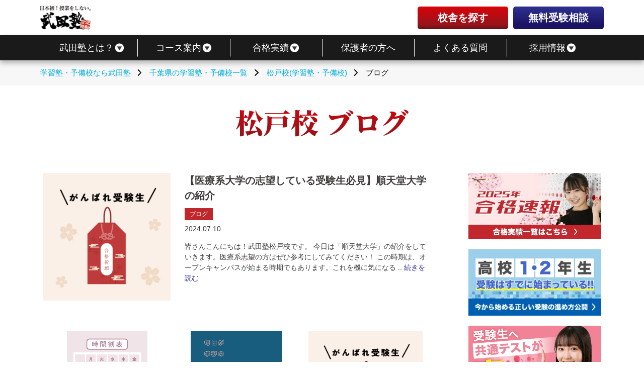

--- FILE ---
content_type: text/html; charset=UTF-8
request_url: https://www.takeda.tv/matsudo/blog/
body_size: 16966
content:
<!doctype html>
<html lang="ja">
<head>
                
<!-- www.takeda.tv コンテナ-->
    <!-- Google Tag Manager -->
    <script>(function(w,d,s,l,i){w[l]=w[l]||[];w[l].push({'gtm.start':
                new Date().getTime(),event:'gtm.js'});var f=d.getElementsByTagName(s)[0],
            j=d.createElement(s),dl=l!='dataLayer'?'&l='+l:'';j.async=true;j.src=
            'https://www.googletagmanager.com/gtm.js?id='+i+dl;f.parentNode.insertBefore(j,f);
        })(window,document,'script','dataLayer','GTM-W88KVHF');
    </script>
    <!-- End Google Tag Manager -->

    <!-- Google Tag Manager -->
    <script>(function(w,d,s,l,i){w[l]=w[l]||[];w[l].push({'gtm.start':
                new Date().getTime(),event:'gtm.js'});var f=d.getElementsByTagName(s)[0],
            j=d.createElement(s),dl=l!='dataLayer'?'&l='+l:'';j.async=true;j.src=
            'https://www.googletagmanager.com/gtm.js?id='+i+dl;f.parentNode.insertBefore(j,f);
        })(window,document,'script','dataLayer','GTM-PG6L96X');</script>
    <!-- End Google Tag Manager -->

        
    <meta charset="UTF-8">
    <meta name="viewport" content="width=device-width, initial-scale=1">
    <meta name="facebook-domain-verification" content="hyeadwmu555w9erryiisgbp6h967wb" />
    <title>松戸校 ブログ - 武田塾</title>
    <link rel="shortcut icon" href="https://static.takeda.tv/images/home/favicon.png"/>
    <link rel="apple-touch-icon" href="https://static.takeda.tv/images/home/apple-touch-icon_144.jpg" />
    <link rel="preconnect" href="https://fonts.googleapis.com">
    <link rel="preconnect" href="https://fonts.gstatic.com" crossorigin>
    <link href="https://fonts.googleapis.com/css2?family=Noto+Serif+JP:wght@900" rel="stylesheet">
    <link rel="stylesheet" type="text/css" href="/css/common.css?id=d58427451afca0dc91962d305ef25823" media="all" />
    <link rel="stylesheet" type="text/css" href="/css/webfonts.css?id=e01c52286995f00b00a0318e80e2f8d0" media="print" onload="this.media='all'"/>
    <script>
        const smtel = (telno,slug,visible_name) => {
            if((navigator.userAgent.indexOf('iPhone') > 0 ) || navigator.userAgent.indexOf('Android') > 0 ){
                if(typeof slug !== "undefined" && visible_name !== "undefined"){
                    document.write('<a class="'+slug+'-tel tel-link" href="tel:'+telno+' "data-visibleName="'+visible_name+'">'+telno+'</a>');
                }else{
                    document.write('<a class="tel-link" href="tel:'+telno+'">'+telno+'</a>');
                }
                }else{
                document.write('<span class="tel-link">'+telno+'</span>');
            }
        }
    </script>
                        <meta name="robots" content="index,follow" >
                        <link rel="canonical" href="https://www.takeda.tv/matsudo/blog/" />
    <meta property="og:locale" content="ja_JP" />
    <meta property="og:type" content="website" />
            <meta property="og:title" content="松戸校 ブログ - 武田塾" />
        
    <meta property="og:image" content="https://static.takeda.tv/images/other/ogp_ano.jpg" />
    <meta property="og:image:secure_url" content="https://static.takeda.tv/images/other/ogp_ano.jpg" />
    <meta name="twitter:image" content="https://static.takeda.tv/images/other/ogp_ano.jpg" />

    <meta property="og:url" content="https://www.takeda.tv/matsudo/blog/" />
    <meta property="og:site_name" content="武田塾" />
    <meta name="twitter:card" content="summary" />
                <meta name="twitter:title" content="松戸校 ブログ - 武田塾" />
        <meta name="twitter:site" content="@takedashinchaku" />

    <link rel="stylesheet" type="text/css" href="/css/archive.css?id=68131c87dbda775b695e032e7a83a617" media="all" />
    
                    
            <style>
    .gconversion img{display:none !important;}
</style>
</head>
<body id="responsive">
    <div class="all-wrapper">
            <!-- www.takeda.tv コンテナ-->
    <!-- Google Tag Manager (noscript) -->
    <noscript><iframe src="https://www.googletagmanager.com/ns.html?id=GTM-W88KVHF"
                    height="0" width="0" style="display:none;visibility:hidden"></iframe></noscript>
    <!-- End Google Tag Manager (noscript) -->

    <!-- Google Tag Manager (noscript) -->
    <noscript><iframe src="https://www.googletagmanager.com/ns.html?id=GTM-PG6L96X"
                    height="0" width="0" style="display:none;visibility:hidden"></iframe></noscript>
    <!-- End Google Tag Manager (noscript) -->
                

    <header class="header">
        <div class="header__wrapper">
            <div class="header-main">
                                    <div class="logo">
                        <a href="https://www.takeda.tv">
                            <picture>
                                <source srcset="https://static.takeda.tv/images/2023/common/main_logo_white.webp" media="(max-width: 768px)">
                                <img loading="lazy" src="https://static.takeda.tv/images/2023/common/main_logo.webp" alt="日本初！授業をしない予備校・武田塾" width="190px" height="90px">
                            </picture>
                        </a>
                    </div>
                            <div class="header-menu">
                <ul>
                    <li>
                        <a href="https://www.takeda.tv/school/" class="red-btn">校舎を探す</a>
                    </li>
                    <li>
                        <a href="https://www.takeda.tv/inquiry/" class="blue-btn">無料受験相談</a>
                    </li>
                </ul>
            </div>
            
            <button class="header-sp-btn" aria-label="メニュー"><span></span></button>
            </div>
        </div>
        <nav id="pcnav" class="nav" role="navigation">
            <div class="wrapper wrapper-flush">
                <div class="nav-container">
                    <ul class="nav-menu menu">
                        <li class="menu-item has-dropdown"><a href="https://www.takeda.tv/about/"><span>武田塾とは？</span></a>
                            <ul class="nav-dropdown menu is-visible">
                                <li class="menu-item"><a href="https://www.takeda.tv/about/">武田塾の強み</a></li>
                                <li class="menu-item"><a href="https://www.takeda.tv/press/media/"> メディア情報</a></li>
                                <li class="menu-item"><a href="https://www.takeda.tv/press/books/"> 出版書籍</a></li>
                                <li class="menu-item"><a href="https://www.takeda.tv/student/">塾生の声</a></li>
                                <li class="menu-item"><a href="https://www.takeda.tv/information/">お知らせ</a></li>
                            </ul>
                        </li>
                        <li class="menu-item has-dropdown"><a href="https://www.takeda.tv/course/"><span>コース案内</span></a>
                            <ul class="nav-dropdown menu is-visible">
                                <li class="menu-item"><a href="https://www.takeda.tv/course/hs1/">高1生コース</a></li>
                                <li class="menu-item"><a href="https://www.takeda.tv/course/hs2/">高2生コース</a></li>
                                <li class="menu-item"><a href="https://www.takeda.tv/course/hs3/">高3生コース</a></li>
                                <li class="menu-item"><a href="https://www.takeda.tv/course/hsj/">既卒生コース</a></li>
                                <li class="menu-item"><a href="https://www.takeda.tv/course/other/">小学生・中学生</a></li>
                                <li class="menu-item"><a href="https://www.takeda.tv/online/">オンライン</a></li>
                                <li class="menu-item"><a href="https://www.takeda.tv/stream/">生配信コース</a></li>
                                <li class="menu-item"><a href="https://www.takeda.tv/faqservice/">質問対応サービス</a></li>
                                <li class="menu-item"><a href="https://www.takeda.tv/medical/">医学部志望の方</a></li>

                            </ul>
                        </li>
                        <li class="menu-item has-dropdown"><a href="https://www.takeda.tv/passed/"><span>合格実績</span></a>
                            <ul class="nav-dropdown menu is-visible">
                                <li class="menu-item"><a href="https://www.takeda.tv/passed/"><span>合格実績(大学)</span></a></li>
                                <li class="menu-item"><a href="https://www.takeda.tv/passed/other/">合格実績(中学高校)</a></li>
                            </ul>
                        </li>
                        <li class="menu-item"><a href="https://www.takeda.tv/parent/">保護者の方へ</a></li>
                        <li class="menu-item"><a href="https://www.takeda.tv/qa/">よくある質問</a></li>
                        <li class="menu-item has-dropdown"><a href="https://www.takeda.tv/recruit/"><span>採用情報</span></a>
                            <ul class="nav-dropdown menu is-visible">
                                <li class="menu-item"><a href="https://www.takeda.tv/recruit/">正社員採用</a></li>
                                <li class="menu-item"><a href="https://www.takeda.tv/lecturer/">アルバイト採用</a></li>
                            </ul>
                        </li>
                    </ul>
                </div>
            </div>
        </nav>
    </header>

    <nav class="sp-nav">
        <div class="sp-nav__close"></div>
        <div class="sp-nav__main">
            <ul class="sp-nav__list">
                <li>
                    <button>武田塾とは？</button>
                    <ul class="sp-nav__down-list">
                        <li><a href="https://www.takeda.tv/about/">武田塾の強み</a></li>
                        <li><a href="https://www.takeda.tv/press/media/"> メディア情報</a></li>
                        <li><a href="https://www.takeda.tv/press/books/"> 出版書籍</a></li>
                        <li><a href="https://www.takeda.tv/student/">塾生の声</a></li>
                        <li><a href="https://www.takeda.tv/information/">お知らせ</a></li>
                    </ul>
                </li>
                <li>
                    <button>コース案内</button>
                    <ul class="sp-nav__down-list">
                        <li><a href="https://www.takeda.tv/course/hs1/">高1生コース</a></li>
                        <li><a href="https://www.takeda.tv/course/hs2/">高2生コース</a></li>
                        <li><a href="https://www.takeda.tv/course/hs3/">高3生コース</a></li>
                        <li><a href="https://www.takeda.tv/course/hsj/">既卒生コース</a></li>
                        <li><a href="https://www.takeda.tv/course/other/">小学生・中学生</a></li>
                        <li><a href="https://www.takeda.tv/online/">オンライン</a></li>
                        <li><a href="https://www.takeda.tv/stream/">生配信コース</a></li>
                        <li><a href="https://www.takeda.tv/course/">コース案内</a></li>
                        <li><a href="https://www.takeda.tv/faqservice/">質問対応サービス</a></li>
                        <li><a href="https://www.takeda.tv/medical/">医学部志望の方</a></li>
                    </ul>
                </li>
                <li>
                    <button>合格実績</button>
                    <ul class="sp-nav__down-list">
                        <li><a href="https://www.takeda.tv/passed/">大学の合格実績</a></li>
                        <li><a href="https://www.takeda.tv/passed/other/">中学・高校の合格実績</a></li>
                    </ul>
                </li>
                <li><a href="https://www.takeda.tv/parent/">保護者の方へ</a></li>
                <li><a href="https://www.takeda.tv/qa/">よくある質問</a></li>
                <li><button>採用情報</button>
                    <ul class="sp-nav__down-list">
                        <li><a href="https://www.takeda.tv/recruit/">正社員採用</a></li>
                        <li><a href="https://www.takeda.tv/lecturer/">アルバイト採用</a></li>
                    </ul>
                </li>
                <li><a href="https://www.takeda.tv/school/">校舎一覧</a></li>
                <li><a href="https://www.takeda.tv/inquiry/">無料受験相談</a></li>
            </ul>
        </div>
    </nav>

<div id="page" class="falleffect">
                <div class="n_breadcrumbs">
    <div id="bcsb" class="clearfix">
        <div class="breadcrumbslist">
            <p id="breadcrumbs" itemscope itemtype="http://schema.org/BreadcrumbList">
                            <span itemprop="itemListElement" itemscope itemtype="http://schema.org/ListItem">
                    <a itemprop="item" href="https://www.takeda.tv"><span itemprop="name">学習塾・予備校なら武田塾</span><meta itemprop="position" content="0" /></a><span class="breadcrumb-arrow"><i class="fa-solid fa-chevron-right"></i></span>
                </span>

                                    <span itemprop="itemListElement" itemscope itemtype="http://schema.org/ListItem">
                    <a itemprop="item" href="https://www.takeda.tv/school/chiba/"><span itemprop="name">千葉県の学習塾・予備校一覧</span><meta itemprop="position" content="1" /></a><span class="breadcrumb-arrow"><i class="fa-solid fa-chevron-right"></i></span>
                </span>

                                    <span itemprop="itemListElement" itemscope itemtype="http://schema.org/ListItem">
                    <a itemprop="item" href="https://www.takeda.tv/matsudo/"><span itemprop="name">松戸校(学習塾・予備校)</span><meta itemprop="position" content="2" /></a><span class="breadcrumb-arrow"><i class="fa-solid fa-chevron-right"></i></span>
                </span>

                                    <span itemprop="itemListElement" itemscope itemtype="http://schema.org/ListItem">
                    <span itemprop="name" class="breadcrumb_last">ブログ<meta itemprop="position" content="3" /></span>
                </span>
                </p>

        </div>
    </div>
</div>

<div id="content">
    <div class="section-wrapper">
        <h1 class="red-gradation-txt">
            松戸校 ブログ
        </h1>
        <div class="sec-2column">
            <div class="sec-2column__postList">
                <ul>
                                                            <li class="clearfix">
                        <a class="postList-link" href="https://www.takeda.tv/matsudo/blog/post-278484/">
                            <object>
                                <dl>
                                    <dt><figure><img loading="lazy" src="https://static.takeda.tv/uploads/2024/04/H7f9Nb83eX9x0uJwIg1Gj1nriE4jE8bkquc33lvn.png" alt="【医療系大学の志望している受験生必見】順天堂大学の紹介"></figure></dt>
                                    <dd>
                                        <p class="post-ttl">【医療系大学の志望している受験生必見】順天堂大学の紹介</p>
                                        <div class="post-info">
                                            <p>
                                                <time datetime="2024-07-10">2024.07.10</time>
                                            </p>
                                                                                            <p class="linkBtnMin"><a href="https://www.takeda.tv/matsudo/blog/" rel="category tag">ブログ</a></p>
                                                                                    </div>
                                                                                    <span>皆さんこんにちは！武田塾松戸校です。 今日は「順天堂大学」の紹介をしていきます。医療系志望の方はぜひ参考にしてみてください！ この時期は、オープンキャンパスが始まる時期でもあります。これを機に気になる ..&nbsp;<a  class="more" href="https://www.takeda.tv/matsudo/blog/post-278484/">続きを読む</a></span>
                                                                            </dd>
                                </dl>
                            </object>
                        </a>
                    </li>
                                                                                <li class="clearfix">
                        <a class="postList-link" href="https://www.takeda.tv/matsudo/blog/post-278285/">
                            <object>
                                <dl>
                                    <dt><figure><img loading="lazy" src="https://static.takeda.tv/uploads/2024/04/XXGO4lVbEAOLILvGlzJA1E4vctSxPIk9VGtOOhIi.png" alt="【絶対にしよう！】夏以降の成績が大きく関わる6月の振り返り"></figure></dt>
                                    <dd>
                                        <p class="post-ttl">【絶対にしよう！】夏以降の成績が大きく関わる6月の振り返り</p>
                                        <div class="post-info">
                                            <p>
                                                <time datetime="2024-07-02">2024.07.02</time>
                                            </p>
                                                                                            <p class="linkBtnMin"><a href="https://www.takeda.tv/matsudo/blog/" rel="category tag">ブログ</a></p>
                                                                                    </div>
                                                                            </dd>
                                </dl>
                            </object>
                        </a>
                    </li>
                                                                                <li class="clearfix">
                        <a class="postList-link" href="https://www.takeda.tv/matsudo/blog/post-278077/">
                            <object>
                                <dl>
                                    <dt><figure><img loading="lazy" src="https://static.takeda.tv/uploads/2024/04/a3kPtQ9JIjhvHBYSH5aIQqQuWFkEcwmu3djdyHzs.png" alt="焦ってしまう受験生へ5つのアドバイス【メンタルの整理も大切】"></figure></dt>
                                    <dd>
                                        <p class="post-ttl">焦ってしまう受験生へ5つのアドバイス【メンタルの整理も大切】</p>
                                        <div class="post-info">
                                            <p>
                                                <time datetime="2024-06-25">2024.06.25</time>
                                            </p>
                                                                                            <p class="linkBtnMin"><a href="https://www.takeda.tv/matsudo/blog/" rel="category tag">ブログ</a></p>
                                                                                    </div>
                                                                            </dd>
                                </dl>
                            </object>
                        </a>
                    </li>
                                                                                <li class="clearfix">
                        <a class="postList-link" href="https://www.takeda.tv/matsudo/blog/post-277885/">
                            <object>
                                <dl>
                                    <dt><figure><img loading="lazy" src="https://static.takeda.tv/uploads/2024/04/H7f9Nb83eX9x0uJwIg1Gj1nriE4jE8bkquc33lvn.png" alt="【受験生必見】模試の前後でやるべき効果的な勉強法"></figure></dt>
                                    <dd>
                                        <p class="post-ttl">【受験生必見】模試の前後でやるべき効果的な勉強法</p>
                                        <div class="post-info">
                                            <p>
                                                <time datetime="2024-06-19">2024.06.19</time>
                                            </p>
                                                                                            <p class="linkBtnMin"><a href="https://www.takeda.tv/matsudo/blog/" rel="category tag">ブログ</a></p>
                                                                                    </div>
                                                                            </dd>
                                </dl>
                            </object>
                        </a>
                    </li>
                                                                                <li class="clearfix">
                        <a class="postList-link" href="https://www.takeda.tv/matsudo/blog/post-277799/">
                            <object>
                                <dl>
                                    <dt><figure><img loading="lazy" src="https://static.takeda.tv/uploads/2022/05/Cw1mqSiOLyQ6s5rWZorhIkys16ZOfBMIWaEJ4LLq.jpeg" alt="「一冊を完璧に」をちゃんとした意味で身につける方法"></figure></dt>
                                    <dd>
                                        <p class="post-ttl">「一冊を完璧に」をちゃんとした意味で身につける方法</p>
                                        <div class="post-info">
                                            <p>
                                                <time datetime="2024-06-15">2024.06.15</time>
                                            </p>
                                                                                            <p class="linkBtnMin"><a href="https://www.takeda.tv/matsudo/blog/" rel="category tag">ブログ</a></p>
                                                                                    </div>
                                                                            </dd>
                                </dl>
                            </object>
                        </a>
                    </li>
                                                                                <li class="clearfix">
                        <a class="postList-link" href="https://www.takeda.tv/matsudo/blog/post-277630/">
                            <object>
                                <dl>
                                    <dt><figure><img loading="lazy" src="https://static.takeda.tv/uploads/2024/04/XXGO4lVbEAOLILvGlzJA1E4vctSxPIk9VGtOOhIi.png" alt="【難関大学を目指す人必見】6月末までにここまで達成しよう！"></figure></dt>
                                    <dd>
                                        <p class="post-ttl">【難関大学を目指す人必見】6月末までにここまで達成しよう！</p>
                                        <div class="post-info">
                                            <p>
                                                <time datetime="2024-06-11">2024.06.11</time>
                                            </p>
                                                                                            <p class="linkBtnMin"><a href="https://www.takeda.tv/matsudo/blog/" rel="category tag">ブログ</a></p>
                                                                                    </div>
                                                                            </dd>
                                </dl>
                            </object>
                        </a>
                    </li>
                                                                                <li class="clearfix">
                        <a class="postList-link" href="https://www.takeda.tv/matsudo/blog/post-276490/">
                            <object>
                                <dl>
                                    <dt><figure><img loading="lazy" src="https://static.takeda.tv/uploads/2024/05/jtL2KktRnatslvo6dB1hh5kxlZLPbH0dfUvYCejQ.png" alt="【英語の基礎は単語だけじゃない】英熟語も今すぐ始めよう"></figure></dt>
                                    <dd>
                                        <p class="post-ttl">【英語の基礎は単語だけじゃない】英熟語も今すぐ始めよう</p>
                                        <div class="post-info">
                                            <p>
                                                <time datetime="2024-06-03">2024.06.03</time>
                                            </p>
                                                                                            <p class="linkBtnMin"><a href="https://www.takeda.tv/matsudo/blog/" rel="category tag">ブログ</a></p>
                                                                                    </div>
                                                                            </dd>
                                </dl>
                            </object>
                        </a>
                    </li>
                                                                                <li class="clearfix">
                        <a class="postList-link" href="https://www.takeda.tv/matsudo/blog/post-276888/">
                            <object>
                                <dl>
                                    <dt><figure><img loading="lazy" src="https://static.takeda.tv/uploads/2024/04/a3kPtQ9JIjhvHBYSH5aIQqQuWFkEcwmu3djdyHzs.png" alt="５月はどんな月でしたか？ ＆ ６月はこんな月にしよう！"></figure></dt>
                                    <dd>
                                        <p class="post-ttl">５月はどんな月でしたか？ ＆ ６月はこんな月にしよう！</p>
                                        <div class="post-info">
                                            <p>
                                                <time datetime="2024-05-28">2024.05.28</time>
                                            </p>
                                                                                            <p class="linkBtnMin"><a href="https://www.takeda.tv/matsudo/blog/" rel="category tag">ブログ</a></p>
                                                                                    </div>
                                                                            </dd>
                                </dl>
                            </object>
                        </a>
                    </li>
                                                                                <li class="clearfix">
                        <a class="postList-link" href="https://www.takeda.tv/matsudo/blog/post-276386/">
                            <object>
                                <dl>
                                    <dt><figure><img loading="lazy" src="https://static.takeda.tv/uploads/2024/05/jtL2KktRnatslvo6dB1hh5kxlZLPbH0dfUvYCejQ.png" alt="【受験勉強と両立】英検2級・準1級に合格するための勉強法"></figure></dt>
                                    <dd>
                                        <p class="post-ttl">【受験勉強と両立】英検2級・準1級に合格するための勉強法</p>
                                        <div class="post-info">
                                            <p>
                                                <time datetime="2024-05-21">2024.05.21</time>
                                            </p>
                                                                                            <p class="linkBtnMin"><a href="https://www.takeda.tv/matsudo/blog/" rel="category tag">ブログ</a></p>
                                                                                    </div>
                                                                            </dd>
                                </dl>
                            </object>
                        </a>
                    </li>
                                                                                <li class="clearfix">
                        <a class="postList-link" href="https://www.takeda.tv/matsudo/blog/post-275882/">
                            <object>
                                <dl>
                                    <dt><figure><img loading="lazy" src="https://static.takeda.tv/uploads/2024/04/H7f9Nb83eX9x0uJwIg1Gj1nriE4jE8bkquc33lvn.png" alt="大学入試は一般受験だけじゃない。推薦入試で合格の幅を広げよう！"></figure></dt>
                                    <dd>
                                        <p class="post-ttl">大学入試は一般受験だけじゃない。推薦入試で合格の幅を広げよう！</p>
                                        <div class="post-info">
                                            <p>
                                                <time datetime="2024-05-13">2024.05.13</time>
                                            </p>
                                                                                            <p class="linkBtnMin"><a href="https://www.takeda.tv/matsudo/blog/" rel="category tag">ブログ</a></p>
                                                                                    </div>
                                                                            </dd>
                                </dl>
                            </object>
                        </a>
                    </li>
                                                                                <li class="clearfix">
                        <a class="postList-link" href="https://www.takeda.tv/matsudo/blog/post-275741/">
                            <object>
                                <dl>
                                    <dt><figure><img loading="lazy" src="https://static.takeda.tv/uploads/2022/06/GGIwN3vbFXEAzL1DO2KPuAaLvnuH5Y7dqJtY4rtl.jpeg" alt="【受験の合否を分ける !?】 ケアレスミスを減らす方法教えます !!"></figure></dt>
                                    <dd>
                                        <p class="post-ttl">【受験の合否を分ける !?】 ケアレスミスを減らす方法教えます !!</p>
                                        <div class="post-info">
                                            <p>
                                                <time datetime="2024-05-09">2024.05.09</time>
                                            </p>
                                                                                            <p class="linkBtnMin"><a href="https://www.takeda.tv/matsudo/blog/" rel="category tag">ブログ</a></p>
                                                                                    </div>
                                                                            </dd>
                                </dl>
                            </object>
                        </a>
                    </li>
                                                                                <li class="clearfix">
                        <a class="postList-link" href="https://www.takeda.tv/matsudo/blog/post-275060/">
                            <object>
                                <dl>
                                    <dt><figure><img loading="lazy" src="https://static.takeda.tv/uploads/2024/04/3aIjSSrTdI32SVcIsBK2ioskKE9vYa91ScTircut.png" alt="朝勉強を実現するための早起きのコツ【朝活で大学を1ランク上へ】"></figure></dt>
                                    <dd>
                                        <p class="post-ttl">朝勉強を実現するための早起きのコツ【朝活で大学を1ランク上へ】</p>
                                        <div class="post-info">
                                            <p>
                                                <time datetime="2024-04-30">2024.04.30</time>
                                            </p>
                                                                                            <p class="linkBtnMin"><a href="https://www.takeda.tv/matsudo/blog/" rel="category tag">ブログ</a></p>
                                                                                    </div>
                                                                            </dd>
                                </dl>
                            </object>
                        </a>
                    </li>
                                                                                <li class="clearfix">
                        <a class="postList-link" href="https://www.takeda.tv/matsudo/blog/post-274620/">
                            <object>
                                <dl>
                                    <dt><figure><img loading="lazy" src="https://static.takeda.tv/uploads/2024/04/3aIjSSrTdI32SVcIsBK2ioskKE9vYa91ScTircut.png" alt="絶対にやるべき朝勉強のメリット　【朝活で大学を１ランク上へ】"></figure></dt>
                                    <dd>
                                        <p class="post-ttl">絶対にやるべき朝勉強のメリット　【朝活で大学を１ランク上へ】</p>
                                        <div class="post-info">
                                            <p>
                                                <time datetime="2024-04-22">2024.04.22</time>
                                            </p>
                                                                                            <p class="linkBtnMin"><a href="https://www.takeda.tv/matsudo/blog/" rel="category tag">ブログ</a></p>
                                                                                    </div>
                                                                            </dd>
                                </dl>
                            </object>
                        </a>
                    </li>
                                                                                <li class="clearfix">
                        <a class="postList-link" href="https://www.takeda.tv/matsudo/blog/post-274579/">
                            <object>
                                <dl>
                                    <dt><figure><img loading="lazy" src="https://static.takeda.tv/uploads/2024/04/XXGO4lVbEAOLILvGlzJA1E4vctSxPIk9VGtOOhIi.png" alt="今日のワタナベのヒトリゴト"></figure></dt>
                                    <dd>
                                        <p class="post-ttl">今日のワタナベのヒトリゴト</p>
                                        <div class="post-info">
                                            <p>
                                                <time datetime="2024-04-19">2024.04.19</time>
                                            </p>
                                                                                            <p class="linkBtnMin"><a href="https://www.takeda.tv/matsudo/blog/" rel="category tag">ブログ</a></p>
                                                                                    </div>
                                                                            </dd>
                                </dl>
                            </object>
                        </a>
                    </li>
                                                                                <li class="clearfix">
                        <a class="postList-link" href="https://www.takeda.tv/matsudo/blog/post-274301/">
                            <object>
                                <dl>
                                    <dt><figure><img loading="lazy" src="https://static.takeda.tv/uploads/2022/05/FUqZJWLBtzr5KvZBpxujA2OJ0Pww76MIGrdTvNx5.jpeg" alt="【後悔】受験を失敗しないための教訓5選【反省を活かす】"></figure></dt>
                                    <dd>
                                        <p class="post-ttl">【後悔】受験を失敗しないための教訓5選【反省を活かす】</p>
                                        <div class="post-info">
                                            <p>
                                                <time datetime="2024-04-15">2024.04.15</time>
                                            </p>
                                                                                            <p class="linkBtnMin"><a href="https://www.takeda.tv/matsudo/blog/" rel="category tag">ブログ</a></p>
                                                                                    </div>
                                                                            </dd>
                                </dl>
                            </object>
                        </a>
                    </li>
                                                                                <li class="clearfix">
                        <a class="postList-link" href="https://www.takeda.tv/matsudo/blog/post-225633/">
                            <object>
                                <dl>
                                    <dt><figure><img loading="lazy" src="https://static.takeda.tv/uploads/2022/05/dBQXzNpMQyLwiWvpZP0BpGaATA0WdowWjrvooro4.jpeg" alt="参考書や問題集の解説を読んでもわからない！そんなときの解決方法"></figure></dt>
                                    <dd>
                                        <p class="post-ttl">参考書や問題集の解説を読んでもわからない！そんなときの解決方法</p>
                                        <div class="post-info">
                                            <p>
                                                <time datetime="2024-04-08">2024.04.08</time>
                                            </p>
                                                                                            <p class="linkBtnMin"><a href="https://www.takeda.tv/matsudo/blog/" rel="category tag">ブログ</a></p>
                                                                                    </div>
                                                                            </dd>
                                </dl>
                            </object>
                        </a>
                    </li>
                                                                                <li class="clearfix">
                        <a class="postList-link" href="https://www.takeda.tv/matsudo/blog/post-272006/">
                            <object>
                                <dl>
                                    <dt><figure><img loading="lazy" src="https://static.takeda.tv/uploads/2022/05/Cw1mqSiOLyQ6s5rWZorhIkys16ZOfBMIWaEJ4LLq.jpeg" alt="受験勉強の年間スケジュール【私立編】"></figure></dt>
                                    <dd>
                                        <p class="post-ttl">受験勉強の年間スケジュール【私立編】</p>
                                        <div class="post-info">
                                            <p>
                                                <time datetime="2024-03-18">2024.03.18</time>
                                            </p>
                                                                                            <p class="linkBtnMin"><a href="https://www.takeda.tv/matsudo/blog/" rel="category tag">ブログ</a></p>
                                                                                    </div>
                                                                            </dd>
                                </dl>
                            </object>
                        </a>
                    </li>
                                                                                <li class="clearfix">
                        <a class="postList-link" href="https://www.takeda.tv/matsudo/blog/post-271340/">
                            <object>
                                <dl>
                                    <dt><figure><img loading="lazy" src="https://static.takeda.tv/uploads/2024/03/hyhuPkJRKTOHMFLn3T9T7zVXM7BEb0i65b9C5RqK.png" alt="2024年春入試合格実績一覧！｜武田塾松戸校"></figure></dt>
                                    <dd>
                                        <p class="post-ttl">2024年春入試合格実績一覧！｜武田塾松戸校</p>
                                        <div class="post-info">
                                            <p>
                                                <time datetime="2024-03-13">2024.03.13</time>
                                            </p>
                                                                                            <p class="linkBtnMin"><a href="https://www.takeda.tv/matsudo/blog/" rel="category tag">ブログ</a></p>
                                                                                    </div>
                                                                            </dd>
                                </dl>
                            </object>
                        </a>
                    </li>
                                                                                <li class="clearfix">
                        <a class="postList-link" href="https://www.takeda.tv/matsudo/blog/post-267082/">
                            <object>
                                <dl>
                                    <dt><figure><img loading="lazy" src="https://static.takeda.tv/uploads/2022/07/HTbePG7VKu3VKV3qhfgi1TOGcI1zGbHTO19RerpI.jpeg" alt="【校舎長紹介】渡辺吉彦（わたなべよしひこ）【武田塾松戸校】"></figure></dt>
                                    <dd>
                                        <p class="post-ttl">【校舎長紹介】渡辺吉彦（わたなべよしひこ）【武田塾松戸校】</p>
                                        <div class="post-info">
                                            <p>
                                                <time datetime="2024-01-25">2024.01.25</time>
                                            </p>
                                                                                            <p class="linkBtnMin"><a href="https://www.takeda.tv/matsudo/blog/" rel="category tag">ブログ</a></p>
                                                                                    </div>
                                                                            </dd>
                                </dl>
                            </object>
                        </a>
                    </li>
                                                                                <li class="clearfix">
                        <a class="postList-link" href="https://www.takeda.tv/matsudo/blog/post-266318/">
                            <object>
                                <dl>
                                    <dt><figure><img loading="lazy" src="https://static.takeda.tv/uploads/2023/03/sHwqBa9LXmQewWAokIBd3SaVoFvLf2Fzvohh6LLK.png" alt="2023年春入試合格実績一覧！｜武田塾松戸校"></figure></dt>
                                    <dd>
                                        <p class="post-ttl">2023年春入試合格実績一覧！｜武田塾松戸校</p>
                                        <div class="post-info">
                                            <p>
                                                <time datetime="2024-01-10">2024.01.10</time>
                                            </p>
                                                                                            <p class="linkBtnMin"><a href="https://www.takeda.tv/matsudo/blog/" rel="category tag">ブログ</a></p>
                                                                                    </div>
                                                                            </dd>
                                </dl>
                            </object>
                        </a>
                    </li>
                                                        </ul>
                <div class='wp-pagenavi'>
    <span class='pages'>Page 1 / 2</span>
        
        
                    
            
            
                                                                        <span class='current'>1</span>
                                                                                <a class="page" href="https://www.takeda.tv/matsudo/blog?page=2">2</a>
                                                                
                    <a class="page" href="https://www.takeda.tv/matsudo/blog?page=2">&raquo;</a>
        
    </div>
    <style>
        .wp-pagenavi {
            width: fit-content;
            margin: 2em auto;
            font-size: 96%;
        }
        @media only screen and (max-width: 767px){
            .wp-pagenavi {
                margin-bottom: 2.5em;
                font-size: 100%;
                clear: both;
            }
        }
        .wp-pagenavi span {
            display: inline-block;
        }
        .wp-pagenavi a,
        .wp-pagenavi a:link {
            display: inline-block;
            margin: 3px 4px;
            padding: 3px 5px;
            border: 1px solid #B20000;
            color: #333;
            text-decoration: none;
        }

        .wp-pagenavi a:visited {
            margin: 3px 4px;
            padding: 3px 5px;
            border: 1px solid #B20000;
            color: #333;
            text-decoration: none;
        }

        .wp-pagenavi a:hover {
            background-color: #C13333;
            border: 1px solid #B20000;
            color: #fff;
        }

        .wp-pagenavi a:active {
            margin: 3px 4px;
            padding: 3px 5px;
            border: 1px solid #B20000;
            color: #333;
            text-decoration: none;
        }
        /* 現在ページ */
        .wp-pagenavi span.current {
            margin: 3px 4px;
            padding: 3px 5px;
            border: 1px solid #B20000;
            color: #fff;
            background-color: #C13333;
        }
        /* Page x/x */
        .wp-pagenavi span.pages {
            margin: 5px 4px 3px 0;
            padding: 3px 5px;
            color: #333;
            border: 1px solid #B20000;
        }
        /* 省略(...) */
        .wp-pagenavi span.extend {
            margin: 3px 4px;
            padding: 3px 5px;
            border: 1px solid #B20000;
            color: #333;
        }
    </style>

            </div>
                                <aside class="sidebar" id="sidebar">
        <div class="bnr">
            <a href="https://www.takeda.tv/passed/">
                <img loading="lazy" src="https://static.takeda.tv/images/2025/common/passed2025_bnr_sm.webp" alt="武田塾の合格実績はこちら" width="320px" height="132px">
            </a>
            <a href="https://www.takeda.tv/highschool/">
                <img loading="lazy" src="https://static.takeda.tv/images/2025/common/highschool_bnr_sm.webp" alt="高校1年生&2年生必見!今から始める正しい受験の進め方" width="320px" height="132px">
            </a>
            <a href="https://www.takeda.tv/examinations2024/">
                <img loading="lazy" src="https://static.takeda.tv/images/2023/common/bottom_banner/examinations2024.webp" alt="共通テストが大きく変わります!" width="320px" height="132px">
            </a>
            <a href="https://xn--8pr038b9h2am7a.com/" target="_blank" rel="noopener">
                <img loading="lazy" src="https://static.takeda.tv/images/2023/common/sidebar/gyakuten_bnr_side.webp" alt="参考書だけで合格する方法を公開！逆転合格.com" width="320px" height="132px">
            </a>
            <a href="https://www.youtube.com/@takedajuku" target="_blank" rel="noopener">
                <img loading="lazy" src="https://static.takeda.tv/images/2023/common/sidebar/takedach_side.webp" alt="【武田塾チャンネル】オススメ参考書や勉強法を完全無料公開!" width="320px" height="132px">
            </a>
        </div>
        <div class="bnr bnr__sticky">
            <span class="sidebar__index">今だけのキャンペーン開催中!</span>
            <a href="https://www.takeda.tv/information/event/post-283351/" id="new-curriculum-sidebar">
                <img loading="lazy" src="https://static.takeda.tv/images/2026/page/new_curriculum/new_curriculum_bnr_sm.webp" alt="新カリキュラム配布イベント実施中" width="336px" height="165px">
            </a>
        </div>

    </aside>
                    </div>
            <section class="bottom-banner">
        <div class="bottom-banner__wrapper">
            <ul class="bottom-banner__list">
                <li>
                    <a href="https://www.takeda.tv/information/event/post-283351/">
                        <img loading="lazy" src="https://static.takeda.tv/images/2026/page/new_curriculum/new_curriculum_bnr_sm.webp" alt="新カリキュラム配布イベント実施中!" width="336px" height="165px">
                    </a>
                </li>
                <li>
                    <a href="https://www.takeda.tv/highschool/">
                        <img loading="lazy" src="https://static.takeda.tv/images/2025/common/highschool_bnr_sm.webp" alt="今から始める正しい受験の進め方" width="310px" height="155px">
                    </a>
                </li>
                <li>
                    <a href="https://www.takeda.tv/passed/">
                        <img loading="lazy" src="https://static.takeda.tv/images/2025/common/passed2025_bnr_sm.webp" alt="2025年度合格速報" width="310px" height="155px">
                    </a>
                </li>
                <li>
                    <a href="https://www.takeda.tv/examinations2024/">
                        <img loading="lazy" src="https://static.takeda.tv/images/2023/common/bottom_banner/examinations2024.webp" alt="共通テストが大きく変わります!" width="310px" height="155px">
                    </a>
                </li>
                <li>
                    <a href="https://xn--8pr038b9h2am7a.com/" target="_blank" rel="noopener">
                        <img loading="lazy" src="https://static.takeda.tv/images/2023/common/bottom_banner/gyakuten_goukaku.webp" alt="逆転合格.com" width="310px" height="155px">
                    </a>
                </li>
                <li>
                    <a href="https://www.youtube.com/@takedajuku" target="_blank" rel="noopener">
                        <picture>
                            <img loading="lazy" src="https://static.takeda.tv/images/2023/common/bottom_banner/takedach_bnr.webp" alt="【武田塾チャンネル】オススメ参考書や勉強法を完全無料公開!" title="武田塾チャンネル" width="310px" height="155px">
                        </picture>
                    </a>
                </li>
                <li>
                    <a href="https://takeda-medical.jp/" target="_blank" rel="noopener">
                        <picture>
                            <img loading="lazy" src="https://static.takeda.tv/images/2023/common/bottom_banner/takedajuku_ishinkan_bnr_big.webp" alt="医学部受験専門予備校なら武田塾医進館" title="日本初!授業をしない医学部予備校 武田塾医進館" width="310px" height="155px">
                        </picture>
                    </a>
                </li>
                <li>
                    <a href="https://igakubu-note.jp/" target="_blank" rel="noopener">
                        <picture>
                            <img loading="lazy" src="https://static.takeda.tv/images/2023/common/bottom_banner/igakubujukennote.webp" alt="医学部受験ノート" title="医学部受験ノート.jp" width="310px" height="155px">
                        </picture>
                    </a>
                </li>
                <li>
                    <a href="https://takeda-english.tv/" target="_blank" rel="noopener">
                        <picture>
                            <img loading="lazy" src="https://static.takeda.tv/images/2023/common/bottom_banner/takedaenglish.webp" alt="社会人向け英語学習の「武田塾English」" title="社会人向け英語学習の「武田塾English」" width="310px" height="155px">
                        </picture>
                    </a>
                </li>
            </ul>
        </div>
    </section>
    </div>
</div>
    
<footer id="footer" class="footer scroll-point">

    <div class="ft-nav01">
        <div class="inner">
            <div class="fixedarea">
                <div id="pc_sidenavi" >
                    <div class="pc_sidenavi__inner">
                        <a href="https://www.takeda.tv/inquiry/"><img src="https://static.takeda.tv/images/2023/common/side_inquiry.webp" alt="無料受験相談" loading="lazy"></a>
                        <a href="https://www.takeda.tv/school/"><img src="https://static.takeda.tv/images/2023/common/side_schoolsearch.webp" alt="校舎を探す" loading="lazy"></a>
                    </div>
                </div>
                                    <p id="fixed-circle">
                        <a href="https://www.takeda.tv/information/event/post-283351/" id="new-curriculum-fixed"><img src="https://static.takeda.tv/images/2026/page/new_curriculum/new_curriculum_bnr_circle.webp" alt="参考書で大学受験対策をするなら！2026年度新カリキュラム配布中！"></a>
                    </p>
                                <p id="page-top" class="page-top-btn" data-tor-smoothScroll="noSmooth"><a href="#">TOP</a></p>
                                <div id="sp-fixednavi" class="sp-fixed-button">
                                        <a href="https://www.takeda.tv/inquiry/" class="red-btn inquiry">無料受験相談へ行ってみよう!<span><i></i></span></a>
                                    </div>  
                            </div>
        <!--ft-nav01-->
        </div>
    </div>
                <div class="ft-nav02 clearfix">
        <div class="section-wrapper ft-nav02-wrapper">
            <p class="section-heading ft-nav02-heading"><span>大学受験の塾・予備校</span><br class="sm-show">いくなら武田塾</p>
            <nav class="footer-area-nav">
                <ul class="footer-area-nav__list">
                                                            <li>
                            <span class="footer-area-nav__heading">
                                <a href="https://www.takeda.tv/school/hokkaido/">
                                    北海道
                                </a>
                            </span>
                            <ul class="footer-areas">
                                                                    <li><a href="https://www.takeda.tv/sapporo/">札幌校</a></li>
                                                                    <li><a href="https://www.takeda.tv/shinsapporo/">新札幌校</a></li>
                                                                    <li><a href="https://www.takeda.tv/sapporomaruyama/">札幌円山公園校</a></li>
                                                                    <li><a href="https://www.takeda.tv/sapporoasabu/">札幌麻生校</a></li>
                                                                    <li><a href="https://www.takeda.tv/asahikawa/">旭川校</a></li>
                                                                    <li><a href="https://www.takeda.tv/hakodate/">函館校</a></li>
                                                                    <li><a href="https://www.takeda.tv/chitose/">千歳校</a></li>
                                                                    <li><a href="https://www.takeda.tv/obihiro/">帯広校</a></li>
                                                                    <li><a href="https://www.takeda.tv/sapporo-odori/">札幌大通校</a></li>
                                                            </ul>
                        </li>
                                                                                <li>
                            <span class="footer-area-nav__heading">
                                <a href="https://www.takeda.tv/school/aomori/">
                                    青森県
                                </a>
                            </span>
                            <ul class="footer-areas">
                                                                    <li><a href="https://www.takeda.tv/hirosaki/">弘前校</a></li>
                                                                    <li><a href="https://www.takeda.tv/aomori/">青森校</a></li>
                                                            </ul>
                        </li>
                                                                                <li>
                            <span class="footer-area-nav__heading">
                                <a href="https://www.takeda.tv/school/iwate/">
                                    岩手県
                                </a>
                            </span>
                            <ul class="footer-areas">
                                                                    <li><a href="https://www.takeda.tv/morioka/">盛岡校</a></li>
                                                            </ul>
                        </li>
                                                                                <li>
                            <span class="footer-area-nav__heading">
                                <a href="https://www.takeda.tv/school/miyagi/">
                                    宮城県
                                </a>
                            </span>
                            <ul class="footer-areas">
                                                                    <li><a href="https://www.takeda.tv/sendaiekimae/">仙台駅前校</a></li>
                                                                    <li><a href="https://www.takeda.tv/izumichuou/">泉中央校</a></li>
                                                                    <li><a href="https://www.takeda.tv/nagamachi/">長町校</a></li>
                                                            </ul>
                        </li>
                                                                                <li>
                            <span class="footer-area-nav__heading">
                                <a href="https://www.takeda.tv/school/akita/">
                                    秋田県
                                </a>
                            </span>
                            <ul class="footer-areas">
                                                                    <li><a href="https://www.takeda.tv/akita/">秋田校</a></li>
                                                            </ul>
                        </li>
                                                                                <li>
                            <span class="footer-area-nav__heading">
                                <a href="https://www.takeda.tv/school/yamagata/">
                                    山形県
                                </a>
                            </span>
                            <ul class="footer-areas">
                                                                    <li><a href="https://www.takeda.tv/yamagata/">山形校</a></li>
                                                            </ul>
                        </li>
                                                                                <li>
                            <span class="footer-area-nav__heading">
                                <a href="https://www.takeda.tv/school/fukushima/">
                                    福島県
                                </a>
                            </span>
                            <ul class="footer-areas">
                                                                    <li><a href="https://www.takeda.tv/fukushima/">福島校</a></li>
                                                                    <li><a href="https://www.takeda.tv/iwaki/">いわき校</a></li>
                                                                    <li><a href="https://www.takeda.tv/aizuwakamatsu/">会津若松校</a></li>
                                                                    <li><a href="https://www.takeda.tv/koriyama/">郡山校</a></li>
                                                            </ul>
                        </li>
                                                                                <li>
                            <span class="footer-area-nav__heading">
                                <a href="https://www.takeda.tv/school/ibaraki/">
                                    茨城県
                                </a>
                            </span>
                            <ul class="footer-areas">
                                                                    <li><a href="https://www.takeda.tv/tsukuba/">つくば校</a></li>
                                                                    <li><a href="https://www.takeda.tv/mito/">水戸校</a></li>
                                                                    <li><a href="https://www.takeda.tv/tsuchiura/">土浦校</a></li>
                                                                    <li><a href="https://www.takeda.tv/hitachi/">日立校</a></li>
                                                                    <li><a href="https://www.takeda.tv/toride/">取手校</a></li>
                                                                    <li><a href="https://www.takeda.tv/moriya/">守谷校</a></li>
                                                                    <li><a href="https://www.takeda.tv/hitachinoushiku/">ひたち野うしく校</a></li>
                                                            </ul>
                        </li>
                                                                                <li>
                            <span class="footer-area-nav__heading">
                                <a href="https://www.takeda.tv/school/tochigi/">
                                    栃木県
                                </a>
                            </span>
                            <ul class="footer-areas">
                                                                    <li><a href="https://www.takeda.tv/utsunomiya/">宇都宮校</a></li>
                                                                    <li><a href="https://www.takeda.tv/oyama/">小山校</a></li>
                                                                    <li><a href="https://www.takeda.tv/tochigi/">栃木校</a></li>
                                                                    <li><a href="https://www.takeda.tv/nishinasuno/">西那須野校</a></li>
                                                                    <li><a href="https://www.takeda.tv/sano/">佐野校</a></li>
                                                                    <li><a href="https://www.takeda.tv/utsunomiyaekihigashiguchi/">宇都宮駅東口校</a></li>
                                                            </ul>
                        </li>
                                                                                <li>
                            <span class="footer-area-nav__heading">
                                <a href="https://www.takeda.tv/school/gunma/">
                                    群馬県
                                </a>
                            </span>
                            <ul class="footer-areas">
                                                                    <li><a href="https://www.takeda.tv/takasaki/">高崎校</a></li>
                                                                    <li><a href="https://www.takeda.tv/ota/">太田校</a></li>
                                                                    <li><a href="https://www.takeda.tv/maebashi/">前橋校</a></li>
                                                                    <li><a href="https://www.takeda.tv/isesaki/">伊勢崎校</a></li>
                                                            </ul>
                        </li>
                                                                                <li>
                            <span class="footer-area-nav__heading">
                                <a href="https://www.takeda.tv/school/saitama/">
                                    埼玉県
                                </a>
                            </span>
                            <ul class="footer-areas">
                                                                    <li><a href="https://www.takeda.tv/kumagaya/">熊谷校</a></li>
                                                                    <li><a href="https://www.takeda.tv/omiya/">大宮校</a></li>
                                                                    <li><a href="https://www.takeda.tv/kawaguchi/">川口校</a></li>
                                                                    <li><a href="https://www.takeda.tv/tokorozawa/">所沢校</a></li>
                                                                    <li><a href="https://www.takeda.tv/shinkoshigaya/">新越谷校</a></li>
                                                                    <li><a href="https://www.takeda.tv/kawagoe/">川越校</a></li>
                                                                    <li><a href="https://www.takeda.tv/kasukabeko/">春日部校</a></li>
                                                                    <li><a href="https://www.takeda.tv/shiki/">志木校</a></li>
                                                                    <li><a href="https://www.takeda.tv/minamiurawa/">南浦和校</a></li>
                                                                    <li><a href="https://www.takeda.tv/ageo/">上尾校</a></li>
                                                                    <li><a href="https://www.takeda.tv/soka/">草加校</a></li>
                                                                    <li><a href="https://www.takeda.tv/kitaurawa/">北浦和校</a></li>
                                                                    <li><a href="https://www.takeda.tv/kuki/">久喜校</a></li>
                                                                    <li><a href="https://www.takeda.tv/iruma/">入間校</a></li>
                                                                    <li><a href="https://www.takeda.tv/fukaya/">深谷校</a></li>
                                                                    <li><a href="https://www.takeda.tv/hanno/">飯能校</a></li>
                                                                    <li><a href="https://www.takeda.tv/higashimatsuyama/">東松山校</a></li>
                                                                    <li><a href="https://www.takeda.tv/wakoshi/">和光市校</a></li>
                                                                    <li><a href="https://www.takeda.tv/fujimino/">ふじみ野校</a></li>
                                                                    <li><a href="https://www.takeda.tv/warabi/">蕨校</a></li>
                                                                    <li><a href="https://www.takeda.tv/hanyu/">羽生校</a></li>
                                                                    <li><a href="https://www.takeda.tv/sakado/">坂戸校</a></li>
                                                                    <li><a href="https://www.takeda.tv/musashiurawa/">武蔵浦和校</a></li>
                                                            </ul>
                        </li>
                                                                                <li>
                            <span class="footer-area-nav__heading">
                                <a href="https://www.takeda.tv/school/chiba/">
                                    千葉県
                                </a>
                            </span>
                            <ul class="footer-areas">
                                                                    <li><a href="https://www.takeda.tv/ichikawa/">市川校</a></li>
                                                                    <li><a href="https://www.takeda.tv/shinurayasu/">新浦安校</a></li>
                                                                    <li><a href="https://www.takeda.tv/kashiwa/">柏校</a></li>
                                                                    <li><a href="https://www.takeda.tv/tsudanuma/">津田沼校</a></li>
                                                                    <li><a href="https://www.takeda.tv/chiba/">千葉校</a></li>
                                                                    <li><a href="https://www.takeda.tv/shinkamagaya/">新鎌ヶ谷校</a></li>
                                                                    <li><a href="https://www.takeda.tv/katsutadai/">勝田台校</a></li>
                                                                    <li><a href="https://www.takeda.tv/matsudo/">松戸校</a></li>
                                                                    <li><a href="https://www.takeda.tv/funabashi/">船橋校</a></li>
                                                                    <li><a href="https://www.takeda.tv/narita/">成田校</a></li>
                                                                    <li><a href="https://www.takeda.tv/minaminagareyama/">南流山校</a></li>
                                                                    <li><a href="https://www.takeda.tv/kisarazu/">木更津校</a></li>
                                                                    <li><a href="https://www.takeda.tv/kaihimmakuhari/">海浜幕張校</a></li>
                                                                    <li><a href="https://www.takeda.tv/mobara/">茂原校</a></li>
                                                                    <li><a href="https://www.takeda.tv/inage/">稲毛校</a></li>
                                                                    <li><a href="https://www.takeda.tv/yachiyomidorigaoka/">八千代緑が丘校</a></li>
                                                                    <li><a href="https://www.takeda.tv/inzaimakinohara/">印西牧の原校</a></li>
                                                                    <li><a href="https://www.takeda.tv/goi/">五井校</a></li>
                                                                    <li><a href="https://www.takeda.tv/kamatori/">鎌取校</a></li>
                                                                    <li><a href="https://www.takeda.tv/abiko/">我孫子校</a></li>
                                                            </ul>
                        </li>
                                                                                <li>
                            <span class="footer-area-nav__heading">
                                <a href="https://www.takeda.tv/school/tokyo/">
                                    東京都
                                </a>
                            </span>
                            <ul class="footer-areas">
                                                                    <li><a href="https://www.takeda.tv/ochanomizu/">御茶ノ水本校</a></li>
                                                                    <li><a href="https://www.takeda.tv/monzennakacho/">門前仲町校</a></li>
                                                                    <li><a href="https://www.takeda.tv/ikebukuro/">池袋校</a></li>
                                                                    <li><a href="https://www.takeda.tv/machida/">町田校</a></li>
                                                                    <li><a href="https://www.takeda.tv/tachikawa/">立川校</a></li>
                                                                    <li><a href="https://www.takeda.tv/takadanobaba/">高田馬場校</a></li>
                                                                    <li><a href="https://www.takeda.tv/shinjuku/">新宿校</a></li>
                                                                    <li><a href="https://www.takeda.tv/nishikasai/">西葛西校</a></li>
                                                                    <li><a href="https://www.takeda.tv/tamachi/">田町校</a></li>
                                                                    <li><a href="https://www.takeda.tv/hachioji/">八王子校</a></li>
                                                                    <li><a href="https://www.takeda.tv/yotsuya/">四谷校</a></li>
                                                                    <li><a href="https://www.takeda.tv/ogikubo/">荻窪校</a></li>
                                                                    <li><a href="https://www.takeda.tv/sangenjaya/">三軒茶屋校</a></li>
                                                                    <li><a href="https://www.takeda.tv/kinshicho/">錦糸町校</a></li>
                                                                    <li><a href="https://www.takeda.tv/nerima/">練馬校</a></li>
                                                                    <li><a href="https://www.takeda.tv/kanamachi/">金町校</a></li>
                                                                    <li><a href="https://www.takeda.tv/sugamo/">巣鴨校</a></li>
                                                                    <li><a href="https://www.takeda.tv/seijougakuen/">成城学園前校</a></li>
                                                                    <li><a href="https://www.takeda.tv/akabane/">赤羽校</a></li>
                                                                    <li><a href="https://www.takeda.tv/jiyugaoka/">自由が丘校</a></li>
                                                                    <li><a href="https://www.takeda.tv/chofu/">調布校</a></li>
                                                                    <li><a href="https://www.takeda.tv/oimachi/">大井町校</a></li>
                                                                    <li><a href="https://www.takeda.tv/kitasenju/">北千住校</a></li>
                                                                    <li><a href="https://www.takeda.tv/kichijoji/">吉祥寺校</a></li>
                                                                    <li><a href="https://www.takeda.tv/meidaimae/">明大前校</a></li>
                                                                    <li><a href="https://www.takeda.tv/kokubunji/">国分寺校</a></li>
                                                                    <li><a href="https://www.takeda.tv/koiwa/">小岩校</a></li>
                                                                    <li><a href="https://www.takeda.tv/shibuya/">渋谷校</a></li>
                                                                    <li><a href="https://www.takeda.tv/jimbocho/">神保町校</a></li>
                                                                    <li><a href="https://www.takeda.tv/ueno/">上野校</a></li>
                                                                    <li><a href="https://www.takeda.tv/seisekisakuragaoka/">聖蹟桜ヶ丘校</a></li>
                                                                    <li><a href="https://www.takeda.tv/musashikoyama/">武蔵小山校</a></li>
                                                                    <li><a href="https://www.takeda.tv/oizumigakuen/">大泉学園校</a></li>
                                                                    <li><a href="https://www.takeda.tv/tanashi/">田無校</a></li>
                                                                    <li><a href="https://www.takeda.tv/tamacenter/">多摩センター校</a></li>
                                                                    <li><a href="https://www.takeda.tv/chitosekarasuyama/">千歳烏山校</a></li>
                                                                    <li><a href="https://www.takeda.tv/haijima/">拝島校</a></li>
                                                                    <li><a href="https://www.takeda.tv/fuchu/">府中校</a></li>
                                                                    <li><a href="https://www.takeda.tv/omori/">大森校</a></li>
                                                                    <li><a href="https://www.takeda.tv/yoga/">用賀校</a></li>
                                                                    <li><a href="https://www.takeda.tv/nihombashiningyocho/">日本橋人形町校</a></li>
                                                                    <li><a href="https://www.takeda.tv/takahatafudo/">高幡不動校</a></li>
                                                                    <li><a href="https://www.takeda.tv/hibarigaoka/">ひばりヶ丘校</a></li>
                                                                    <li><a href="https://www.takeda.tv/nishinippori/">西日暮里校</a></li>
                                                                    <li><a href="https://www.takeda.tv/akihabara/">秋葉原校</a></li>
                                                                    <li><a href="https://www.takeda.tv/mitaka/">三鷹校</a></li>
                                                                    <li><a href="https://www.takeda.tv/hatanodai/">旗の台校</a></li>
                                                                    <li><a href="https://www.takeda.tv/i_shibuya/">医進館渋谷校</a></li>
                                                                    <li><a href="https://www.takeda.tv/aoto/">青砥校</a></li>
                                                                    <li><a href="https://www.takeda.tv/kamata/">蒲田校</a></li>
                                                                    <li><a href="https://www.takeda.tv/ichinoe/">一之江校</a></li>
                                                                    <li><a href="https://www.takeda.tv/o-ji/">王子校</a></li>
                                                                    <li><a href="https://www.takeda.tv/ayase/">綾瀬校</a></li>
                                                                    <li><a href="https://www.takeda.tv/toyosu/">豊洲校</a></li>
                                                                    <li><a href="https://www.takeda.tv/tokiwadai/">ときわ台校</a></li>
                                                                    <li><a href="https://www.takeda.tv/higashikurume/">東久留米校</a></li>
                                                                    <li><a href="https://www.takeda.tv/kyodo/">経堂校</a></li>
                                                                    <li><a href="https://www.takeda.tv/gotanda/">五反田校</a></li>
                                                                    <li><a href="https://www.takeda.tv/musashisakai/">武蔵境校</a></li>
                                                                    <li><a href="https://www.takeda.tv/kunitachi/">国立校</a></li>
                                                                    <li><a href="https://www.takeda.tv/koenji/">高円寺校</a></li>
                                                                    <li><a href="https://www.takeda.tv/nishiarai/">西新井校</a></li>
                                                                    <li><a href="https://www.takeda.tv/shinonome/">東雲校</a></li>
                                                                    <li><a href="https://www.takeda.tv/i_tokyo_yaesu/">医進館東京八重洲校</a></li>
                                                            </ul>
                        </li>
                                                                                <li>
                            <span class="footer-area-nav__heading">
                                <a href="https://www.takeda.tv/school/kanagawa/">
                                    神奈川県
                                </a>
                            </span>
                            <ul class="footer-areas">
                                                                    <li><a href="https://www.takeda.tv/atsugi/">厚木校</a></li>
                                                                    <li><a href="https://www.takeda.tv/yokohama/">横浜校</a></li>
                                                                    <li><a href="https://www.takeda.tv/azamino/">あざみ野校</a></li>
                                                                    <li><a href="https://www.takeda.tv/fujisawa/">藤沢校</a></li>
                                                                    <li><a href="https://www.takeda.tv/shinyokohama/">新横浜校</a></li>
                                                                    <li><a href="https://www.takeda.tv/odawara/">小田原校</a></li>
                                                                    <li><a href="https://www.takeda.tv/hiratsuka/">平塚校</a></li>
                                                                    <li><a href="https://www.takeda.tv/yokosukachuou/">横須賀中央校</a></li>
                                                                    <li><a href="https://www.takeda.tv/yamato/">大和校</a></li>
                                                                    <li><a href="https://www.takeda.tv/aobadai/">青葉台校</a></li>
                                                                    <li><a href="https://www.takeda.tv/hashimoto/">橋本校</a></li>
                                                                    <li><a href="https://www.takeda.tv/konandai/">港南台校</a></li>
                                                                    <li><a href="https://www.takeda.tv/musashikosugi/">武蔵小杉校</a></li>
                                                                    <li><a href="https://www.takeda.tv/hiyoshi/">日吉校</a></li>
                                                                    <li><a href="https://www.takeda.tv/mukogaokayuen/">向ヶ丘遊園校</a></li>
                                                                    <li><a href="https://www.takeda.tv/nakayama/">中山校</a></li>
                                                                    <li><a href="https://www.takeda.tv/mizonokuchi/">溝ノ口校</a></li>
                                                                    <li><a href="https://www.takeda.tv/totsuka/">戸塚校</a></li>
                                                                    <li><a href="https://www.takeda.tv/kamioooka/">上大岡校</a></li>
                                                                    <li><a href="https://www.takeda.tv/kanazawabunko/">金沢文庫校</a></li>
                                                                    <li><a href="https://www.takeda.tv/futamatagawa/">二俣川校</a></li>
                                                                    <li><a href="https://www.takeda.tv/shonandai/">湘南台校</a></li>
                                                                    <li><a href="https://www.takeda.tv/tsurumi/">鶴見校</a></li>
                                                                    <li><a href="https://www.takeda.tv/hadano/">秦野校</a></li>
                                                                    <li><a href="https://www.takeda.tv/centerminami/">センター南校</a></li>
                                                                    <li><a href="https://www.takeda.tv/chuorinkan/">中央林間校</a></li>
                                                                    <li><a href="https://www.takeda.tv/zushi/">逗子校</a></li>
                                                                    <li><a href="https://www.takeda.tv/kitakurihama/">北久里浜校</a></li>
                                                                    <li><a href="https://www.takeda.tv/shinyurigaoka/">新百合ヶ丘校</a></li>
                                                                    <li><a href="https://www.takeda.tv/ebina/">海老名校</a></li>
                                                                    <li><a href="https://www.takeda.tv/nagatsuta/">長津田校</a></li>
                                                                    <li><a href="https://www.takeda.tv/kashimada/">鹿島田校</a></li>
                                                                    <li><a href="https://www.takeda.tv/ofuna/">大船校</a></li>
                                                                    <li><a href="https://www.takeda.tv/fuchinobe/">淵野辺校</a></li>
                                                                    <li><a href="https://www.takeda.tv/chigasaki/">茅ヶ崎校</a></li>
                                                                    <li><a href="https://www.takeda.tv/saginuma/">鷺沼校</a></li>
                                                                    <li><a href="https://www.takeda.tv/sugita/">杉田校</a></li>
                                                                    <li><a href="https://www.takeda.tv/hodogaya/">保土ヶ谷校</a></li>
                                                                    <li><a href="https://www.takeda.tv/kawasakiekimae/">川崎駅前校</a></li>
                                                            </ul>
                        </li>
                                                                                <li>
                            <span class="footer-area-nav__heading">
                                <a href="https://www.takeda.tv/school/niigata/">
                                    新潟県
                                </a>
                            </span>
                            <ul class="footer-areas">
                                                                    <li><a href="https://www.takeda.tv/niigata/">新潟校</a></li>
                                                                    <li><a href="https://www.takeda.tv/joetsu/">上越校</a></li>
                                                                    <li><a href="https://www.takeda.tv/nagaoka/">長岡校</a></li>
                                                                    <li><a href="https://www.takeda.tv/sanjo/">三条校</a></li>
                                                                    <li><a href="https://www.takeda.tv/shibata/">新発田校</a></li>
                                                            </ul>
                        </li>
                                                                                <li>
                            <span class="footer-area-nav__heading">
                                <a href="https://www.takeda.tv/school/toyama/">
                                    富山県
                                </a>
                            </span>
                            <ul class="footer-areas">
                                                                    <li><a href="https://www.takeda.tv/toyama/">富山校</a></li>
                                                                    <li><a href="https://www.takeda.tv/takaoka/">高岡校</a></li>
                                                            </ul>
                        </li>
                                                                                <li>
                            <span class="footer-area-nav__heading">
                                <a href="https://www.takeda.tv/school/ishikawa/">
                                    石川県
                                </a>
                            </span>
                            <ul class="footer-areas">
                                                                    <li><a href="https://www.takeda.tv/kanazawa/">金沢校</a></li>
                                                            </ul>
                        </li>
                                                                                <li>
                            <span class="footer-area-nav__heading">
                                <a href="https://www.takeda.tv/school/fukui/">
                                    福井県
                                </a>
                            </span>
                            <ul class="footer-areas">
                                                                    <li><a href="https://www.takeda.tv/fukui/">福井校</a></li>
                                                            </ul>
                        </li>
                                                                                <li>
                            <span class="footer-area-nav__heading">
                                <a href="https://www.takeda.tv/school/yamanashi/">
                                    山梨県
                                </a>
                            </span>
                            <ul class="footer-areas">
                                                                    <li><a href="https://www.takeda.tv/kofu/">甲府校</a></li>
                                                                    <li><a href="https://www.takeda.tv/fujiyoshida/">富士吉田校</a></li>
                                                            </ul>
                        </li>
                                                                                <li>
                            <span class="footer-area-nav__heading">
                                <a href="https://www.takeda.tv/school/nagano/">
                                    長野県
                                </a>
                            </span>
                            <ul class="footer-areas">
                                                                    <li><a href="https://www.takeda.tv/matsumoto/">松本校</a></li>
                                                                    <li><a href="https://www.takeda.tv/naganoekimae/">長野駅前校</a></li>
                                                                    <li><a href="https://www.takeda.tv/ueda/">上田校</a></li>
                                                                    <li><a href="https://www.takeda.tv/iida/">飯田校</a></li>
                                                                    <li><a href="https://www.takeda.tv/saku/">佐久校</a></li>
                                                            </ul>
                        </li>
                                                                                <li>
                            <span class="footer-area-nav__heading">
                                <a href="https://www.takeda.tv/school/gifu/">
                                    岐阜県
                                </a>
                            </span>
                            <ul class="footer-areas">
                                                                    <li><a href="https://www.takeda.tv/gifu/">岐阜校</a></li>
                                                                    <li><a href="https://www.takeda.tv/ogaki/">大垣校</a></li>
                                                                    <li><a href="https://www.takeda.tv/tajimi/">多治見校</a></li>
                                                                    <li><a href="https://www.takeda.tv/kakamigahara/">各務原校</a></li>
                                                            </ul>
                        </li>
                                                                                <li>
                            <span class="footer-area-nav__heading">
                                <a href="https://www.takeda.tv/school/shizuoka/">
                                    静岡県
                                </a>
                            </span>
                            <ul class="footer-areas">
                                                                    <li><a href="https://www.takeda.tv/shizuoka/">静岡校</a></li>
                                                                    <li><a href="https://www.takeda.tv/hamamatsu/">浜松校</a></li>
                                                                    <li><a href="https://www.takeda.tv/numazu/">沼津校</a></li>
                                                                    <li><a href="https://www.takeda.tv/fujieda/">藤枝校</a></li>
                                                                    <li><a href="https://www.takeda.tv/fuji/">富士校</a></li>
                                                                    <li><a href="https://www.takeda.tv/mishima/">三島校</a></li>
                                                            </ul>
                        </li>
                                                                                <li>
                            <span class="footer-area-nav__heading">
                                <a href="https://www.takeda.tv/school/aichi/">
                                    愛知県
                                </a>
                            </span>
                            <ul class="footer-areas">
                                                                    <li><a href="https://www.takeda.tv/nagoya/">名古屋校</a></li>
                                                                    <li><a href="https://www.takeda.tv/okazakiko/">岡崎校</a></li>
                                                                    <li><a href="https://www.takeda.tv/otagawa/">太田川校</a></li>
                                                                    <li><a href="https://www.takeda.tv/kasugai/">春日井校</a></li>
                                                                    <li><a href="https://www.takeda.tv/yagoto/">八事いりなか校</a></li>
                                                                    <li><a href="https://www.takeda.tv/kariya/">刈谷校</a></li>
                                                                    <li><a href="https://www.takeda.tv/nagoyahoshigaoka/">名古屋星ヶ丘校</a></li>
                                                                    <li><a href="https://www.takeda.tv/toyohashi/">豊橋校</a></li>
                                                                    <li><a href="https://www.takeda.tv/aichinisshin/">愛知日進校</a></li>
                                                                    <li><a href="https://www.takeda.tv/toyota/">豊田校</a></li>
                                                                    <li><a href="https://www.takeda.tv/ichinomiya/">一宮校</a></li>
                                                                    <li><a href="https://www.takeda.tv/handa/">半田校</a></li>
                                                                    <li><a href="https://www.takeda.tv/ozone/">大曽根校</a></li>
                                                                    <li><a href="https://www.takeda.tv/komaki/">小牧校</a></li>
                                                                    <li><a href="https://www.takeda.tv/nagakute/">長久手校</a></li>
                                                                    <li><a href="https://www.takeda.tv/tokushige/">名古屋徳重校</a></li>
                                                                    <li><a href="https://www.takeda.tv/anjo/">安城校</a></li>
                                                                    <li><a href="https://www.takeda.tv/nishio/">西尾校</a></li>
                                                                    <li><a href="https://www.takeda.tv/obu/">大府校</a></li>
                                                                    <li><a href="https://www.takeda.tv/owariasahi/">尾張旭校</a></li>
                                                                    <li><a href="https://www.takeda.tv/konan/">江南校</a></li>
                                                                    <li><a href="https://www.takeda.tv/aratamabashi/">新瑞橋校</a></li>
                                                                    <li><a href="https://www.takeda.tv/toyokawa/">豊川校</a></li>
                                                                    <li><a href="https://www.takeda.tv/inuyama/">犬山校</a></li>
                                                                    <li><a href="https://www.takeda.tv/tsushima/">津島校</a></li>
                                                                    <li><a href="https://www.takeda.tv/nagoyaarimatsu/">名古屋有松校</a></li>
                                                                    <li><a href="https://www.takeda.tv/i_nagoya/">医進館名古屋校</a></li>
                                                            </ul>
                        </li>
                                                                                <li>
                            <span class="footer-area-nav__heading">
                                <a href="https://www.takeda.tv/school/mie/">
                                    三重県
                                </a>
                            </span>
                            <ul class="footer-areas">
                                                                    <li><a href="https://www.takeda.tv/tsu/">津校</a></li>
                                                                    <li><a href="https://www.takeda.tv/yokkaichi/">四日市校</a></li>
                                                                    <li><a href="https://www.takeda.tv/i-s-e/">伊勢校</a></li>
                                                                    <li><a href="https://www.takeda.tv/kuwana/">桑名校</a></li>
                                                                    <li><a href="https://www.takeda.tv/suzuka-shiroko/">鈴鹿白子校</a></li>
                                                            </ul>
                        </li>
                                                                                <li>
                            <span class="footer-area-nav__heading">
                                <a href="https://www.takeda.tv/school/shiga/">
                                    滋賀県
                                </a>
                            </span>
                            <ul class="footer-areas">
                                                                    <li><a href="https://www.takeda.tv/otsuishiyama/">大津石山校</a></li>
                                                                    <li><a href="https://www.takeda.tv/shigamoriyama/">滋賀守山校</a></li>
                                                                    <li><a href="https://www.takeda.tv/hikone/">滋賀彦根校</a></li>
                                                                    <li><a href="https://www.takeda.tv/kusatsu/">草津校</a></li>
                                                                    <li><a href="https://www.takeda.tv/katata/">堅田校</a></li>
                                                            </ul>
                        </li>
                                                                                <li>
                            <span class="footer-area-nav__heading">
                                <a href="https://www.takeda.tv/school/kyoto/">
                                    京都府
                                </a>
                            </span>
                            <ul class="footer-areas">
                                                                    <li><a href="https://www.takeda.tv/kyoto/">京都校</a></li>
                                                                    <li><a href="https://www.takeda.tv/kyotoekimae/">京都駅前校</a></li>
                                                                    <li><a href="https://www.takeda.tv/matsuiyamate/">松井山手校</a></li>
                                                                    <li><a href="https://www.takeda.tv/kyotokitaoji/">京都北大路校</a></li>
                                                                    <li><a href="https://www.takeda.tv/yamashina/">山科校</a></li>
                                                                    <li><a href="https://www.takeda.tv/enmachi/">円町校</a></li>
                                                                    <li><a href="https://www.takeda.tv/nagaokakyo/">長岡京校</a></li>
                                                                    <li><a href="https://www.takeda.tv/demachiyanagi/">出町柳校</a></li>
                                                                    <li><a href="https://www.takeda.tv/uji/">宇治校</a></li>
                                                                    <li><a href="https://www.takeda.tv/kameoka/">亀岡校</a></li>
                                                                    <li><a href="https://www.takeda.tv/katsura/">桂校</a></li>
                                                                    <li><a href="https://www.takeda.tv/fukuchiyama/">福知山校</a></li>
                                                            </ul>
                        </li>
                                                                                <li>
                            <span class="footer-area-nav__heading">
                                <a href="https://www.takeda.tv/school/osaka/">
                                    大阪府
                                </a>
                            </span>
                            <ul class="footer-areas">
                                                                    <li><a href="https://www.takeda.tv/osaka/">大阪校</a></li>
                                                                    <li><a href="https://www.takeda.tv/kawachimatsubara/">河内松原校</a></li>
                                                                    <li><a href="https://www.takeda.tv/tennoji/">天王寺校</a></li>
                                                                    <li><a href="https://www.takeda.tv/sakaihigashi/">堺東校</a></li>
                                                                    <li><a href="https://www.takeda.tv/hirakata/">枚方校</a></li>
                                                                    <li><a href="https://www.takeda.tv/takatsuki/">高槻校</a></li>
                                                                    <li><a href="https://www.takeda.tv/toyonaka/">豊中校</a></li>
                                                                    <li><a href="https://www.takeda.tv/neyagawa/">寝屋川校</a></li>
                                                                    <li><a href="https://www.takeda.tv/uehonmachi/">上本町校</a></li>
                                                                    <li><a href="https://www.takeda.tv/suminodou/">住道校</a></li>
                                                                    <li><a href="https://www.takeda.tv/kishiwada/">岸和田校</a></li>
                                                                    <li><a href="https://www.takeda.tv/yao/">八尾校</a></li>
                                                                    <li><a href="https://www.takeda.tv/ibaraki/">茨木校</a></li>
                                                                    <li><a href="https://www.takeda.tv/senrichuo/">千里中央校</a></li>
                                                                    <li><a href="https://www.takeda.tv/otori/">鳳校</a></li>
                                                                    <li><a href="https://www.takeda.tv/minoh/">箕面校</a></li>
                                                                    <li><a href="https://www.takeda.tv/suita/">吹田校</a></li>
                                                                    <li><a href="https://www.takeda.tv/kawachinagano/">河内長野校</a></li>
                                                                    <li><a href="https://www.takeda.tv/moriguchi/">守口校</a></li>
                                                                    <li><a href="https://www.takeda.tv/namba/">難波校</a></li>
                                                                    <li><a href="https://www.takeda.tv/kyobashi/">京橋校</a></li>
                                                                    <li><a href="https://www.takeda.tv/imafukutsurumi/">今福鶴見校</a></li>
                                                                    <li><a href="https://www.takeda.tv/fuse/">布施校</a></li>
                                                                    <li><a href="https://www.takeda.tv/furuichi/">古市校</a></li>
                                                                    <li><a href="https://www.takeda.tv/i_osaka/">医進館大阪校</a></li>
                                                                    <li><a href="https://www.takeda.tv/kuzuha/">くずは校</a></li>
                                                                    <li><a href="https://www.takeda.tv/izumifuchu/">和泉府中校</a></li>
                                                                    <li><a href="https://www.takeda.tv/kitanoda/">北野田校</a></li>
                                                                    <li><a href="https://www.takeda.tv/shinishikiri/">新石切校</a></li>
                                                                    <li><a href="https://www.takeda.tv/komyoike/">光明池校</a></li>
                                                                    <li><a href="https://www.takeda.tv/kitasenri/">北千里校</a></li>
                                                                    <li><a href="https://www.takeda.tv/fujiidera/">藤井寺校</a></li>
                                                            </ul>
                        </li>
                                                                                <li>
                            <span class="footer-area-nav__heading">
                                <a href="https://www.takeda.tv/school/hyogo/">
                                    兵庫県
                                </a>
                            </span>
                            <ul class="footer-areas">
                                                                    <li><a href="https://www.takeda.tv/himeji/">姫路校</a></li>
                                                                    <li><a href="https://www.takeda.tv/sannomiya/">神戸三宮校</a></li>
                                                                    <li><a href="https://www.takeda.tv/nishinomiyakita/">西宮北口校</a></li>
                                                                    <li><a href="https://www.takeda.tv/akashi/">明石校</a></li>
                                                                    <li><a href="https://www.takeda.tv/itami/">伊丹校</a></li>
                                                                    <li><a href="https://www.takeda.tv/ashiya/">芦屋校</a></li>
                                                                    <li><a href="https://www.takeda.tv/takarazuka/">宝塚校</a></li>
                                                                    <li><a href="https://www.takeda.tv/kakogawa/">加古川校</a></li>
                                                                    <li><a href="https://www.takeda.tv/kobeitayado/">神戸板宿校</a></li>
                                                                    <li><a href="https://www.takeda.tv/sanda/">三田校</a></li>
                                                                    <li><a href="https://www.takeda.tv/hanshinkoshien/">阪神甲子園校</a></li>
                                                                    <li><a href="https://www.takeda.tv/seishinchuo/">西神中央校</a></li>
                                                                    <li><a href="https://www.takeda.tv/kobeminatogawa/">神戸湊川校</a></li>
                                                                    <li><a href="https://www.takeda.tv/kawanishinoseguchi/">川西能勢口校</a></li>
                                                                    <li><a href="https://www.takeda.tv/okamoto/">岡本校</a></li>
                                                                    <li><a href="https://www.takeda.tv/tsukaguchi/">塚口校</a></li>
                                                                    <li><a href="https://www.takeda.tv/tarumi/">垂水校</a></li>
                                                                    <li><a href="https://www.takeda.tv/okubo/">大久保校</a></li>
                                                                    <li><a href="https://www.takeda.tv/amaga-saki/">尼崎校</a></li>
                                                                    <li><a href="https://www.takeda.tv/myodani/">名谷校</a></li>
                                                            </ul>
                        </li>
                                                                                <li>
                            <span class="footer-area-nav__heading">
                                <a href="https://www.takeda.tv/school/nara/">
                                    奈良県
                                </a>
                            </span>
                            <ul class="footer-areas">
                                                                    <li><a href="https://www.takeda.tv/narasaidaiji/">奈良西大寺校</a></li>
                                                                    <li><a href="https://www.takeda.tv/oji/">王寺校</a></li>
                                                                    <li><a href="https://www.takeda.tv/naraikoma/">奈良生駒校</a></li>
                                                                    <li><a href="https://www.takeda.tv/goido/">五位堂校</a></li>
                                                                    <li><a href="https://www.takeda.tv/jrnara/">JR奈良校</a></li>
                                                                    <li><a href="https://www.takeda.tv/yamato-yagi/">大和八木校</a></li>
                                                            </ul>
                        </li>
                                                                                <li>
                            <span class="footer-area-nav__heading">
                                <a href="https://www.takeda.tv/school/wakayama/">
                                    和歌山県
                                </a>
                            </span>
                            <ul class="footer-areas">
                                                                    <li><a href="https://www.takeda.tv/wakayama/">和歌山校</a></li>
                                                                    <li><a href="https://www.takeda.tv/hashimotoekimae/">橋本駅前校</a></li>
                                                            </ul>
                        </li>
                                                                                <li>
                            <span class="footer-area-nav__heading">
                                <a href="https://www.takeda.tv/school/tottori/">
                                    鳥取県
                                </a>
                            </span>
                            <ul class="footer-areas">
                                                                    <li><a href="https://www.takeda.tv/tottori/">鳥取校</a></li>
                                                                    <li><a href="https://www.takeda.tv/yonago/">米子校</a></li>
                                                            </ul>
                        </li>
                                                                                <li>
                            <span class="footer-area-nav__heading">
                                <a href="https://www.takeda.tv/school/shimane/">
                                    島根県
                                </a>
                            </span>
                            <ul class="footer-areas">
                                                                    <li><a href="https://www.takeda.tv/matsue/">松江校</a></li>
                                                                    <li><a href="https://www.takeda.tv/izumo/">出雲校</a></li>
                                                            </ul>
                        </li>
                                                                                <li>
                            <span class="footer-area-nav__heading">
                                <a href="https://www.takeda.tv/school/okayama/">
                                    岡山県
                                </a>
                            </span>
                            <ul class="footer-areas">
                                                                    <li><a href="https://www.takeda.tv/okayama/">岡山西口校</a></li>
                                                                    <li><a href="https://www.takeda.tv/okayamaekimae/">岡山駅前校</a></li>
                                                                    <li><a href="https://www.takeda.tv/kurashiki/">倉敷校</a></li>
                                                            </ul>
                        </li>
                                                                                <li>
                            <span class="footer-area-nav__heading">
                                <a href="https://www.takeda.tv/school/hiroshima/">
                                    広島県
                                </a>
                            </span>
                            <ul class="footer-areas">
                                                                    <li><a href="https://www.takeda.tv/hiroshima/">広島校</a></li>
                                                                    <li><a href="https://www.takeda.tv/fukuyama/">福山校</a></li>
                                                                    <li><a href="https://www.takeda.tv/saijo/">西条校</a></li>
                                                                    <li><a href="https://www.takeda.tv/itsukaichi/">五日市校</a></li>
                                                                    <li><a href="https://www.takeda.tv/i_hiroshima/">医進館広島校</a></li>
                                                            </ul>
                        </li>
                                                                                <li>
                            <span class="footer-area-nav__heading">
                                <a href="https://www.takeda.tv/school/yamaguchi/">
                                    山口県
                                </a>
                            </span>
                            <ul class="footer-areas">
                                                                    <li><a href="https://www.takeda.tv/yamaguchi/">山口校</a></li>
                                                                    <li><a href="https://www.takeda.tv/shinshimonoseki/">新下関校</a></li>
                                                                    <li><a href="https://www.takeda.tv/ube/">宇部校</a></li>
                                                                    <li><a href="https://www.takeda.tv/tokuyama/">徳山校</a></li>
                                                                    <li><a href="https://www.takeda.tv/hofu/">防府校</a></li>
                                                            </ul>
                        </li>
                                                                                <li>
                            <span class="footer-area-nav__heading">
                                <a href="https://www.takeda.tv/school/tokushima/">
                                    徳島県
                                </a>
                            </span>
                            <ul class="footer-areas">
                                                                    <li><a href="https://www.takeda.tv/tokushima/">徳島校</a></li>
                                                            </ul>
                        </li>
                                                                                <li>
                            <span class="footer-area-nav__heading">
                                <a href="https://www.takeda.tv/school/kagawa/">
                                    香川県
                                </a>
                            </span>
                            <ul class="footer-areas">
                                                                    <li><a href="https://www.takeda.tv/takamatsu/">高松校</a></li>
                                                                    <li><a href="https://www.takeda.tv/marugame/">丸亀校</a></li>
                                                                    <li><a href="https://www.takeda.tv/kan-onji/">観音寺校</a></li>
                                                            </ul>
                        </li>
                                                                                <li>
                            <span class="footer-area-nav__heading">
                                <a href="https://www.takeda.tv/school/ehime/">
                                    愛媛県
                                </a>
                            </span>
                            <ul class="footer-areas">
                                                                    <li><a href="https://www.takeda.tv/matsuyama/">松山校</a></li>
                                                                    <li><a href="https://www.takeda.tv/imabari/">今治校</a></li>
                                                                    <li><a href="https://www.takeda.tv/matsuyama-okaido/">松山大街道校</a></li>
                                                            </ul>
                        </li>
                                                                                <li>
                            <span class="footer-area-nav__heading">
                                <a href="https://www.takeda.tv/school/kochi/">
                                    高知県
                                </a>
                            </span>
                            <ul class="footer-areas">
                                                                    <li><a href="https://www.takeda.tv/kochi/">高知校</a></li>
                                                            </ul>
                        </li>
                                                                                <li>
                            <span class="footer-area-nav__heading">
                                <a href="https://www.takeda.tv/school/fukuoka/">
                                    福岡県
                                </a>
                            </span>
                            <ul class="footer-areas">
                                                                    <li><a href="https://www.takeda.tv/fukuoka/">福岡天神校</a></li>
                                                                    <li><a href="https://www.takeda.tv/kokura/">小倉校</a></li>
                                                                    <li><a href="https://www.takeda.tv/hakata/">博多本校</a></li>
                                                                    <li><a href="https://www.takeda.tv/kurume/">久留米校</a></li>
                                                                    <li><a href="https://www.takeda.tv/kashii/">香椎校</a></li>
                                                                    <li><a href="https://www.takeda.tv/nishijin/">西新校</a></li>
                                                                    <li><a href="https://www.takeda.tv/i_fukuoka/">医進館福岡校</a></li>
                                                                    <li><a href="https://www.takeda.tv/futsukaichi/">二日市校</a></li>
                                                                    <li><a href="https://www.takeda.tv/kasugabaru/">春日原校</a></li>
                                                                    <li><a href="https://www.takeda.tv/meinohama/">姪浜校</a></li>
                                                                    <li><a href="https://www.takeda.tv/ohashi/">大橋校</a></li>
                                                                    <li><a href="https://www.takeda.tv/yukuhashi/">行橋校</a></li>
                                                                    <li><a href="https://www.takeda.tv/shinguchuo/">新宮中央校</a></li>
                                                                    <li><a href="https://www.takeda.tv/akama/">赤間校</a></li>
                                                                    <li><a href="https://www.takeda.tv/yakuin/">薬院校</a></li>
                                                                    <li><a href="https://www.takeda.tv/orio/">折尾校</a></li>
                                                                    <li><a href="https://www.takeda.tv/shimosone/">下曽根校</a></li>
                                                                    <li><a href="https://www.takeda.tv/chikuzenmaebaru/">筑前前原校</a></li>
                                                                    <li><a href="https://www.takeda.tv/omuta/">大牟田校</a></li>
                                                                    <li><a href="https://www.takeda.tv/fukuma/">福間校</a></li>
                                                            </ul>
                        </li>
                                                                                <li>
                            <span class="footer-area-nav__heading">
                                <a href="https://www.takeda.tv/school/saga/">
                                    佐賀県
                                </a>
                            </span>
                            <ul class="footer-areas">
                                                                    <li><a href="https://www.takeda.tv/saga/">佐賀校</a></li>
                                                                    <li><a href="https://www.takeda.tv/karatsu/">唐津校</a></li>
                                                            </ul>
                        </li>
                                                                                <li>
                            <span class="footer-area-nav__heading">
                                <a href="https://www.takeda.tv/school/nagasaki/">
                                    長崎県
                                </a>
                            </span>
                            <ul class="footer-areas">
                                                                    <li><a href="https://www.takeda.tv/nagasaki/">長崎校</a></li>
                                                                    <li><a href="https://www.takeda.tv/sasebochuo/">佐世保中央校</a></li>
                                                                    <li><a href="https://www.takeda.tv/isahaya/">諫早校</a></li>
                                                                    <li><a href="https://www.takeda.tv/nagasakisumiyoshi/">長崎住吉校</a></li>
                                                            </ul>
                        </li>
                                                                                <li>
                            <span class="footer-area-nav__heading">
                                <a href="https://www.takeda.tv/school/kumamoto/">
                                    熊本県
                                </a>
                            </span>
                            <ul class="footer-areas">
                                                                    <li><a href="https://www.takeda.tv/kumamoto/">熊本校</a></li>
                                                                    <li><a href="https://www.takeda.tv/kumamotosuizenji/">熊本水前寺校</a></li>
                                                                    <li><a href="https://www.takeda.tv/tamana/">玉名校</a></li>
                                                            </ul>
                        </li>
                                                                                <li>
                            <span class="footer-area-nav__heading">
                                <a href="https://www.takeda.tv/school/oita/">
                                    大分県
                                </a>
                            </span>
                            <ul class="footer-areas">
                                                                    <li><a href="https://www.takeda.tv/oitaekimae/">大分駅前校</a></li>
                                                            </ul>
                        </li>
                                                                                <li>
                            <span class="footer-area-nav__heading">
                                <a href="https://www.takeda.tv/school/miyazaki/">
                                    宮崎県
                                </a>
                            </span>
                            <ul class="footer-areas">
                                                                    <li><a href="https://www.takeda.tv/miyazaki/">宮崎校</a></li>
                                                            </ul>
                        </li>
                                                                                <li>
                            <span class="footer-area-nav__heading">
                                <a href="https://www.takeda.tv/school/kagoshima/">
                                    鹿児島県
                                </a>
                            </span>
                            <ul class="footer-areas">
                                                                    <li><a href="https://www.takeda.tv/kagoshimachuo/">鹿児島中央校</a></li>
                                                                    <li><a href="https://www.takeda.tv/taniyama/">谷山校</a></li>
                                                            </ul>
                        </li>
                                                                                <li>
                            <span class="footer-area-nav__heading">
                                <a href="https://www.takeda.tv/school/okinawa/">
                                    沖縄県
                                </a>
                            </span>
                            <ul class="footer-areas">
                                                                    <li><a href="https://www.takeda.tv/naha/">那覇校</a></li>
                                                                    <li><a href="https://www.takeda.tv/okinawa/">沖縄校</a></li>
                                                                    <li><a href="https://www.takeda.tv/ishigaki/">石垣校</a></li>
                                                            </ul>
                        </li>
                                                    </ul>
            </nav>
            
            <div class="footer-external-link">
                <span class="footer-external-link__heading">入試関連サイト</span>
                <ul class="footer-external-link__list">
                    <li><a href="https://www.dnc.ac.jp/" target="_blank" rel="noopener">独立行政法人大学入試センター</a></li>
                    <li><a href="https://www.mext.go.jp/" target="_blank" rel="noopener">文部科学省</a></li>
                </ul>
            </div>
        </div>
        <!--ft-nav02-->
    </div>
        <div id="sp_footer">
        <div class="ft-nav03 clearfix">
            <p class="ft-logo">
                <a href="https://www.takeda.tv">
                    <img loading="lazy" src="https://static.takeda.tv/images/2023/common/main_logo.webp" alt="日本初！授業をしない予備校・武田塾">
                </a>
            </p>
            <!--ft-nav03-->
        </div>
        <div class="ft_gaiyopri">
            <div class="footer-sns">
                <p class="footer-sns__txt">FOLLOW</p>
                <ul class="footer-sns__list">
                    <li><a href="https://www.youtube.com/user/takedajuku" target="_blank" rel="noopener"><img src="https://static.takeda.tv/images/2023/common/logo-youtube.svg" alt="YouTubeアイコン"></a></li>
                    <li><a href="https://www.instagram.com/takedajuku_official/" target="_blank" rel="noopener"><img src="https://static.takeda.tv/images/2023/common/logo-instagram.svg" alt="Instagramアイコン"></a></li>
                    <li><a href="https://twitter.com/takeda_juku" target="_blank" rel="noopener"><img src="https://static.takeda.tv/images/2023/common/logo-x.svg" alt="Xアイコン"></a></li>
                </ul>
            </div>
            <ul>
                <li><a href="https://www.takeda.tv/company/">運営会社</a></li>
                <li><a href="https://www.takeda.tv/privacypolicy/">プライバシーポリシー</a></li>
            </ul>

        </div>
        <small class="top_copyright">Copyright &copy; 2026 <a href="https://www.takeda.tv">学習塾・予備校をお探しなら個別指導塾「武田塾」</a> produced by A.ver</small>
    </div>
</footer>

<script src="//ajax.googleapis.com/ajax/libs/jquery/3.4.1/jquery.min.js"></script>
<script src="/js/app.js?id=cb87b0137ff36ecf442b774a6532d73d"></script>
<script src="/js/common.js?id=e418ae10dafc6ee491258515579cb9b2"></script>
<div id="banner-popup">
    <div class="flex-column">
        <span class="getout__index">武田塾を試すなら<br>今がチャンス!</span>
            <a href="https://www.takeda.tv/information/event/post-283351/" class="modal_bnr" id="new-curriculum-getout">
                <img src="https://static.takeda.tv/images/2026/page/new_curriculum/new_curriculum_bnr_sm.webp" alt="新カリキュラム配布イベント実施中" width="100%">
            </a>
        <div class="close_btn">
            <a id="modal-close" class="button-link"><i class="fa fa-times-circle" aria-hidden="true"></i> 閉じる</a>
        </div>
    </div>
</div>

    <!-- Back Pop Up -->
    <script type="text/javascript">
        var backflg = true;
        var userAgent = window.navigator.userAgent;
        $(function($){
            $(document).ready(function() {
                if(backflg == true){
                    if(!document.referrer.match(/takeda\.tv/)) {
                        history.pushState(null, null, "#html");
                    }
                }
            });
            window.onhashchange = function() {
                if (backflg == true && location.hash == "") {
                    backflg = false;
                    $("body").append('<div id="background-overlay"></div>');
                    var banner = $("#banner-popup");
                    banner.fadeIn("slow");
                }
            }
            $(document).on("click", "#background-overlay,#modal-close", function(){
                $("#banner-popup").fadeOut("slow",function(){
                    $("#background-overlay").remove();
                });
            });
        });
    </script>
    <style>
        #banner-popup {
            position: fixed;
            text-align: center;
            display: none;
            z-index: 100;
            top: 0px;
            right: 0px;
            bottom: 0px;
            left: 0px;
            width: 100%;
            height: 100%;
            background-color: rgba(0,0,0,0.75);
            box-sizing: border-box;
        }

        #banner-popup img {
            max-width: 17vw;
            height: auto;
            margin: 0 auto 1rem auto;
            display: block;
            @media (max-width: 1024px) {
                max-width: 100%;
            }
        }

        .getout__index {
            font-weight: bold;
            font-size: 0.9vw;
            margin-bottom: 0.75rem;
            border-bottom: solid 2px #C0272D;
            padding-bottom: 0.25rem;
            @media (max-width: 1024px) {
                font-size: 1.15rem;
            }
        }

        .flex-column {
            display: flex;
            flex-direction: column;
            align-items: center;
            justify-content: center;
            background-color: white;
            position: absolute;
            top: 50%;
            left: 50%;
            transform: translate(-50%,-50%);
            width: 25vw;
            padding: 1em;
            border-radius: 5px;
            border: solid 1px #b1b1b1;
            
            @media (max-width: 768px) {
                width: 75vw;
            }
        }

        .flex-column a.modal_bnr {
            margin-bottom: 1rem
        }

        #banner-popup p.close_btn {
            text-align: center;
            margin-top: 2rem;
        }

        #banner-popup .close_btn a {
            background-color: #FFF;
            color: #000;
            padding: 0.25rem 0.5rem;
            border-radius: 10px;
            font-weight: bold;
            font-size: 1rem;
            cursor: pointer;
            text-decoration: none;
        }

    </style>

    <!-- ↑ Back pop up -->

<script>
    const headerBnr = document.getElementsByClassName('header-bnr')[0];
    const headerFix = document.getElementsByClassName('header-main')[0];
    const headerArea = document.getElementsByClassName('header')[0];
    let nowPosition = 0;
    window.addEventListener("scroll", () => {
        let headerAreaBottom = headerArea.getBoundingClientRect().bottom;
        if( headerAreaBottom < 0 ) {
            headerFix.classList.add('fixed');
            if( nowPosition < document.documentElement.scrollTop ) {
                headerFix.classList.add('hide');
                headerFix.classList.remove('show');
            } else {
                headerFix.classList.remove('hide');
                headerFix.classList.add('show');
            }
        } else {
            headerFix.classList.remove('fixed', 'hide', 'show');
        }
        nowPosition = document.documentElement.scrollTop;
    });

    // ハンバーガーメニュー
    const spNav = document.getElementsByClassName('sp-nav')[0];
    const spNavOpenButton = document.getElementsByClassName('header-sp-btn')[0];
    spNavOpenButton.addEventListener('click', () => {
        const duration = 200;
        spNav.style.display = 'block';
        spNav.animate([
            {opacity: 0},
            {opacity: 1}
        ],
        {
            duration: duration,
		    fill: 'forwards'
        });
    });
    const spNavCloseButton = document.getElementsByClassName('sp-nav__close')[0];
    spNavCloseButton.addEventListener('click', () => {
        const duration = 200;
        spNav.animate([
            {opacity: 1},
            {opacity: 0,}
        ],
        {
            duration: duration,
		    fill: 'forwards'
        });
        setTimeout(() => {
            spNav.style.display = 'none';
        }, duration);
    });
    const spAccordionButton = document.querySelectorAll('.sp-nav__list button');
    for( let i = 0; i < spAccordionButton.length; i++ ) {
        spAccordionButton[i].addEventListener('click', e => {
            const accordionContent = e.target.closest('.sp-nav__list >li').querySelectorAll('.sp-nav__down-list')[0];
            if(e.target.classList.contains('show')) {
                e.target.classList.remove('show');
                let h = accordionContent.offsetHeight;
                accordionContent.style.height = 0;
                accordionContent.animate([
                    { height: h + 'px' },
                    { height: 0 }
                ], {
                    duration: 200,
                })
            } else {
                e.target.classList.add('show');
                accordionContent.style.height = 'auto';
                let h = accordionContent.offsetHeight;
                accordionContent.style.height = h + 'px';
                accordionContent.animate([
                    { height: 0 },
                    { height: h + 'px' }
                ], {
                    duration: 200,
                })
            }
        });
    }




    $(function() {
        $('.question-accordion__question').on('click',e => {
            if( $(e.currentTarget).hasClass('open') ) {
                $(e.currentTarget).removeClass('open');
                $(e.currentTarget).parent().find('.question-accordion__answer').slideUp();
            } else {
                $(e.currentTarget).addClass('open');
                $(e.currentTarget).parent().find('.question-accordion__answer').slideDown();
            }
        });
    });
    $(function(){
        const HeaderHeight = 150;
        $('[href^="#"]').click(function(){
            event.preventDefault();
            const href = $(this).attr("href");
            const target = $(href == "#" || href == "" ? 'html' : href);
            let potision = target.offset().top;
            $("html, body").animate({scrollTop: potision - HeaderHeight}, "easeOutExpo");
            return false;
        });
    });
</script>
</div>

    <script type="text/javascript" src="/js/jquery-ui-1.10.4.custom.min.js"></script>
    <script src="/js/vertical-responsive-menu.min.js"></script>
    
    <script>
        $(function() {
            $( ".accordion" ).accordion({
                collapsible: true,
                active: false,
                heightStyle: "content",
                header: "h3"
            });
        });
    </script>


    <!-- SocialButton -->
    <div id="fb-root"></div>

        <div class="gconversion">
                    <script type="text/javascript">
                /* <![CDATA[ */
                var google_conversion_id = 967615797;
                var google_custom_params = window.google_tag_params;
                var google_remarketing_only = true;
                /* ]]> */
            </script>
            </div>
    <style>
        .gconversion img{display:none !important;}
    </style>

    <script>
        if (window.screen.width <= 960) {
            jQuery(function () {
                $('#global-footer').css('display','none')
                });
            } else {
            jQuery(function(){
                var fixedHeadLine=$('#global-footer');
                fixedHeadLine.hide();
                //◇ボタンの表示設定
                $(window).scroll(function(){
                    if($(this).scrollTop()>210){
                        //---- 画面を210pxスクロールしたら、ボタンを表示する
                        fixedHeadLine.fadeIn();
                    }else{
                        //---- 画面が80pxより上なら、ボタンを表示しない
                        fixedHeadLine.fadeOut();
                    }
                });
            });
        }
    </script>


                </div>
</body>
</html>

--- FILE ---
content_type: image/svg+xml
request_url: https://static.takeda.tv/images/2023/common/logo-instagram.svg
body_size: 767
content:
<?xml version="1.0" encoding="UTF-8"?>
<svg id="_レイヤー_2" data-name="レイヤー 2" xmlns="http://www.w3.org/2000/svg" viewBox="0 0 21.11 21.48">
  <defs>
    <style>
      .cls-1 {
        fill: #4b4b4b;
      }
    </style>
  </defs>
  <g id="_レイヤー_1-2" data-name="レイヤー 1">
    <g>
      <path class="cls-1" d="M15.04,0H6.07C2.72,0,0,2.72,0,6.07V15.41c0,3.35,2.72,6.07,6.07,6.07H15.04c3.35,0,6.07-2.72,6.07-6.07V6.07c0-3.35-2.72-6.07-6.07-6.07ZM2.15,6.07c0-2.16,1.75-3.91,3.91-3.91H15.03c2.16,0,3.91,1.75,3.91,3.91V15.41c0,2.16-1.75,3.91-3.91,3.91H6.07c-2.16,0-3.91-1.75-3.91-3.91V6.07h-.01Z"/>
      <path class="cls-1" d="M10.55,16.27c3.05,0,5.53-2.48,5.53-5.53s-2.48-5.53-5.53-5.53-5.53,2.48-5.53,5.53,2.49,5.53,5.53,5.53Zm0-9.34c2.1,0,3.8,1.71,3.8,3.8s-1.71,3.8-3.8,3.8-3.8-1.71-3.8-3.8,1.71-3.8,3.8-3.8Z"/>
      <circle class="cls-1" cx="16.25" cy="5.05" r="1.24"/>
    </g>
  </g>
</svg>